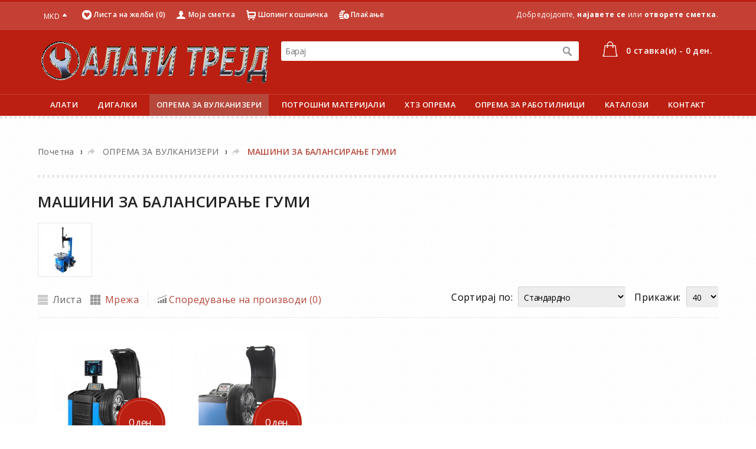

--- FILE ---
content_type: text/html; charset=utf-8
request_url: https://www.alati.mk/oprema-za-vulkanizeri/mashini-za-balansiranje-gumi
body_size: 86353
content:
<!DOCTYPE html>
<html dir="ltr" lang="mk">
<head>
<meta charset="UTF-8" />
<title>МАШИНИ ЗА БАЛАНСИРАЊЕ ГУМИ</title>
<base href="https://www.alati.mk/" />
<meta name="viewport" content="width=device-width, initial-scale=1, maximum-scale=1" />
<link href="https://www.alati.mk/image/data/alati-mk-logo.png" rel="icon" />
<link rel="stylesheet" type="text/css" href="catalog/view/theme/fashion2025/stylesheet/general.css?0002" />
<link rel="stylesheet" type="text/css" href="catalog/view/theme/fashion2025/stylesheet/layout.css?0003" />
<link rel="stylesheet" type="text/css" href="catalog/view/theme/fashion2025/stylesheet/pages.css?0001" />
<link rel="stylesheet" type="text/css" href="catalog/view/theme/fashion2025/stylesheet/chosen.css" />
<link rel="stylesheet" type="text/css" href="catalog/view/theme/fashion2025/stylesheet/modules.css" />
<link rel="stylesheet" type="text/css" href="catalog/view/theme/fashion2025/stylesheet/responsive.css" />
<style id="stylesheet-color">
.primary-define #header,
.primary-define .button,
.primary-define .box-product .price div,
.primary-define .product-info .price div,
.primary-define .checkout-heading,
.primary-define .nivo-directionNav a:hover,
.primary-define .ukion-social-icons ul li a,
.primary-define .ukion-accordion .slide .item-title,
.primary-define .ukion-tabs ul.module-nav-list .ui-state-active a,
.primary-define .jcarousel-skin-fashion2025 .jcarousel-next-horizontal:hover,
.primary-define .jcarousel-skin-fashion2025 .jcarousel-prev-horizontal:hover {
	background-color: #bb1f11;
}
.primary-define .box-product .details,
.primary-define .product-grid > div:hover,
.primary-define .product-list > div:hover {
	border-color: #bb1f11;
}
.primary-define .megamenu li:hover > .menu-category-title,
.primary-define .megamenu li.active > .menu-category-title,
.primary-define .megamenu li.category .dropdown ul ul a:hover,
.primary-define .ukion-tabs ul.module-nav-list li:hover a {
	color: #bb1f11;
}

.primary-define a,
.primary-define .breadcrumb a:last-child,
.primary-define .treemenu li a:hover,
.primary-define .treemenu li a.active,
.primary-define .box-product .name a:hover,
.primary-define .box-product .wishlist a:hover,
.primary-define .box-product .compare a:hover,
.primary-define .product-filter .display span,
.primary-define .product-filter .display a:hover {
	color: #B5483B;
}
.primary-define .mainmenu > li:hover > a,
.primary-define .mainmenu > li.active > a,
.primary-define .pagination .links b,
.primary-define .pagination .links a:hover {
	background-color: #B5483B;
}



.primary-define .mainmenu > li > a {
	color: #FFFFFF;
}


.primary-define #bottom {
	background-image: url([data-uri]);
}

.primary-define #bottom h3 {
	color: #FFFFFF;
}

.primary-define #bottom h3,
.primary-define #shop-contact ul li {
	border-color: #777777;
}

.primary-define #bottom {
	color: #DDDDDD;
}

.primary-define #footer {
	background-image: url([data-uri]);
}

.primary-define #footer h3 {
	color: #FFFFFF;
}

.primary-define #footer h3 {
	border-color: #666666;
}

.primary-define #footer a {
	color: #DDDDDD;
}

.primary-define .box-product .price div {
	color: #FFFFFF;
}

.primary-define .box-product .special-price .price-old {
	color: #DEB3B2;
}


.primary-define .box-product .price .special-price {
	background-color: #CC4328;
}


.primary-define .button:hover {
	background-color: #666666;
}
</style><!-- google fonts -->
<link rel="stylesheet" type="text/css" href="//fonts.googleapis.com/css?family=Open+Sans:300,400,600,700|Open+Sans:300,400,600,700&subset=all" />
<style type="text/css">
  .primary-define h1,
								.primary-define h2,
								.primary-define h3,
								.primary-define h4,
								.primary-define h5,
								.primary-define h6,
								.primary-define .button,
								.primary-define .htabs a,
								.primary-define .breadcrumb,
								.primary-define .box-heading,
								.primary-define .mainmenu > li > a,
								.primary-define .box-product .price,
								.primary-define .product-info .price,
								.primary-define #menu #btn-mobile-toggle {
 font-family: "Open Sans";
}
     body,
								.primary-define input,
								.primary-define select,
								.primary-define textarea,
								.primary-define .product-info h1,
								.primary-define .login-content h2,
								.primary-define .product-info .reward,
								.primary-define .product-info .discount,
								.primary-define .product-info .price-tax,
								.primary-define .special-price .price-old,
								.primary-define .ukion-tabs .ukion-tabs-content {
 font-family: "Open Sans";
}
 </style>
<!-- google fonts /-->
<link rel="stylesheet" type="text/css" href="catalog/view/javascript/jquery/ui/themes/ui-lightness/jquery-ui-1.8.16.custom.css" />

				<link rel="stylesheet" type="text/css" href="catalog/view/theme/default/stylesheet/special.css?0003" media="screen" />
				

				<link rel="stylesheet" type="text/css" href="catalog/view/theme/default/stylesheet/hover.css?0003" media="screen" />
				
<script type="text/javascript" src="catalog/view/javascript/jquery/jquery-1.7.1.min.js"></script>
<script type="text/javascript" src="catalog/view/javascript/jquery/ui/jquery-ui-1.8.16.custom.min.js"></script>
<script type="text/javascript" src="catalog/view/javascript/common.js"></script>
<script type="text/javascript" src="catalog/view/theme/fashion2025/js/chosen.js"></script>
<script type="text/javascript" src="catalog/view/theme/fashion2025/js/utils.js"></script>
<script type="text/javascript" src="catalog/view/javascript/jquery/jquery.total-storage.min.js"></script>
<!--[if lte IE 8]>
<link rel="stylesheet" type="text/css" href="catalog/view/theme/fashion2025/stylesheet/ie.css" />
<![endif]-->
<script>
// Active the home item if there is no active item
$(document).ready(function () {
	if ( ! $('.mainmenu').find('.active').length) {
		$('.mainmenu > li:eq(0)').addClass('active');
	}
});
</script>

			<meta name="medium" content="mult"/>
									
</head>
<body class="primary-define color-custom">
<div id="header">
	<div id="topbar">
		<div class="wrapper clearafter">  
<form action="https://www.alati.mk/module/currency" method="post" enctype="multipart/form-data">
	<div id="currency">
		<select class="custom-select" name="currency_code" onchange="$(this).parent().parent().submit();">
						<option value="EUR">EUR</option>
						<option value="MKD" selected="selected">MKD</option>
					</select>
		<input type="hidden" name="redirect" value="https://www.alati.mk/oprema-za-vulkanizeri/mashini-za-balansiranje-gumi" />
	</div>
</form>
			<div id="welcome">
								Добредојдовте, <a href="https://www.alati.mk/account/login">најавете се</a> или <a href="https://www.alati.mk/account/register">отворете сметка</a>.							</div>
			<div class="links"> <a href="https://www.alati.mk/account/wishlist" id="wishlist-total" class="icon-wishlist-white">Листа на желби (0)</a> <a href="https://www.alati.mk/account/account" id="link-account" class="icon-user-white">Моја сметка</a> <a href="https://www.alati.mk/checkout/cart" id="link-cart" class="icon-cart-white">Шопинг кошничка</a> <a href="https://www.alati.mk/checkout/checkout" id="link-checkout" class="icon-checkout-white">Плаќање</a> </div>
		</div>
	</div>
	<div id="toppanel">
		<div class="wrapper clearafter">
						<div id="logo"><a href="https://www.alati.mk/"><img src="https://www.alati.mk/image/data/2015-400-zavrseno-10-600.png" title="АЛАТИ ТРЕЈД " alt="АЛАТИ ТРЕЈД " /></a></div>
						<div id="cart">
	<div class="heading">
		<h4>Шопинг кошничка</h4>
		<a><span id="cart-total">0 ставка(и) - 0 ден.</span></a></div>
	<div class="content">
		<div class="inner">
						<div class="empty">Вашата шопинг кошничка е празна!</div>
					</div>
	</div>
</div>
						<div id="search" class="ukion-finder">
	<div id="search-inner">
		<div class="button-search"></div>
		<input class="no-category kf_search" type="text" name="search" placeholder="Барај" style="width: 450px;" />
	</div>
		</div>
<script type="text/javascript">
    var kfSetting = {"search_input_width":"450","search_field_text":"\u0411\u0430\u0440\u0430\u0458","search_result_limit":"3","image_width":"80","image_height":"80","category":"0","manufacturer_filter":"0","product_description_filter":"0","name":"1","price":"1","rating":"0","description":"0","add":"1","wishlist":"0","compare":"0"};

    var RESULT_CLASS = 'ukion-finder-result',
        ITEM_CLASS = 'box-product product-list list-layout',
        LOAD_MORE_CONTAINER_ID = 'load-more-container',
        LOAD_MORE_ID = 'load-more',
        LOADING_ID = 'ukion-finder-loading',
        LOADING_IMAGE_SRC = 'catalog/view/ukioncore/image/icons/icon-loading.gif',
        LOAD_MORE_TEXT = 'Load more...';

    $(function() {
        var $kfInput = $('.kf_search'),
            $kfBtnSearch = $('.button-search'),
            $kfCategory = $('.kf_category'),
	        $kfManufacturer = $('.kf_manufacturer'),
            $kfContainer = $kfInput.parent(),
            currentSearchUrl, responseData;

        function search() {
            var url = $('base').attr('href') + 'index.php?route=product/search';

            var search = $kfInput.val();

            if (search) {
                url += '&search=' + encodeURIComponent(search);
            }

            if ($kfCategory.length) {
                url  += '&category_id=' + $kfCategory.val();
            }

            window.location = url;
        }

        /* Search */
        $kfBtnSearch.bind('click', search);

        /* Press enter */
        $kfInput.bind('keydown', function(e) {
            if (e.keyCode == 13) {
                search();
            }
        });

        var uiCreate = $.ui.menu.prototype._create;
        $.ui.menu.prototype._create = function () {
            if (this.element.parents('.ukion-finder-content')) {
                this.element
                    .addClass("ui-menu ui-widget ui-widget-content ui-corner-all")
                    .attr({role:"listbox", "aria-activedescendant":"ui-active-menuitem"});
            } else {
                uiCreate.call(this);
            }
        };

        /* Autocomplete */
        var ukionFinder = $kfInput.autocomplete({
            delay: 0,
            appendTo: $kfContainer,
            source: function(request, response) {
                if($kfCategory.length) {
                    request.category = $kfCategory.val();
                } else {
                    request.category = '';
                }

	            request.manufacturer_id = $kfManufacturer.length ? $kfManufacturer.val() : 0;

                currentSearchUrl = 'index.php?route=module/ukion_finder/search&filter_name=' +  encodeURIComponent(request.term) + '&filter_category_id=' + request.category + '&filter_manufacturer_id=' + request.manufacturer_id;

                $.ajax({
                    url: currentSearchUrl,
                    data: {
                        setting: kfSetting
                    },
                    dataType: 'json',
                    success: function(data) {
                        responseData = data;

                        if (!data.status) {
                            return;
                        }

                        if (data.products.length == 0) {
                            data.products.push({
                                label: 'No results found'
                            });
                        }

                        response($.map(data.products, function(item) {
                            if(Object.keys(item).length < 3) {
                                return item.label;
                            } else {
                                item.label = item.name;
                                item.value = item.name;

                                return item;
                            }
                        }));
                    }
                });
            },
            select: function(event, ui) {
            },
            focus: function(event, ui) {
                return false;
            }
        })
            .data('autocomplete');

        ukionFinder._renderMenu = function (ul, item) {
            $.ui.autocomplete.prototype._renderMenu.apply(this, [ul, item]);

            // Click out & close the result
            ul.addClass(RESULT_CLASS);

            $.each([ul, $kfInput], function () {
                this.on('click.kf_force_open', function (evt) {
                    evt.stopPropagation();
                });
            });

            $('body').on('click.kf_close_result', function (evt) {
                if (evt.originalEvent !== undefined) {
                    $('.' + RESULT_CLASS).hide();
                    $kfInput.val('');
                }
            });

            if (responseData.status && responseData.more) {
                // Init scroll
                ul
                    .append('<li id="'+ LOAD_MORE_CONTAINER_ID +'"><a href="#load-more" id="'+ LOAD_MORE_ID +'" data-page="2">'+ LOAD_MORE_TEXT +'</a></li>');

                var $loadMoreContainer = $('#' + LOAD_MORE_CONTAINER_ID);

                $loadMoreContainer.find('a').on('click', function (evt) {
                    evt.preventDefault();

                    var $loadMore = $(this),
                        page = $loadMore.data('page');

                    // Show loading
                    $loadMore
                        .hide()
                        .after('<img id="'+ LOADING_ID +'" src="'+ LOADING_IMAGE_SRC +'" />');

                    // Load more products
                    $.ajax({
                        url: currentSearchUrl,
                        data: {
                            page: page,
                            setting: kfSetting
                        },
                        success: function (data) {
                            $('#' + LOADING_ID).remove();

                            if (!data.status) {
                                return;
                            }

                            $.each(data.products, function (index, item) {
                                $loadMoreContainer.before('<li class="'+ ITEM_CLASS +'">' + item.html + '</li>');
                            });

                            if (!data.more) {
                                $('#' + LOAD_MORE_CONTAINER_ID).remove();
                            } else {
                                $loadMore
                                    .show()
                                    .data('page', page + 1);
                            }
                        },
                        dataType: 'json'
                    });
                });
            }
        };
        ukionFinder._renderItem = function( ul, item ) {

            if(Object.keys(item).length < 3) {
                return $.ui.autocomplete.prototype._renderItem.apply(this, [ul, item]);
            }

            var itemData = {
                label: item.label,
                value: item.value
            };

            return $('<li>')
                .addClass(ITEM_CLASS)
                .data("item.autocomplete", itemData)
                .append(item.html)
                .appendTo(ul);
        };
    });
</script>
					</div>
	</div>
		<div id="menu">
		<div id="menu-inner">
			<div class="wrapper clearafter"> <span id="btn-mobile-toggle">Menu</span>
								<ul class="mainmenu clearafter">
					<li></li>
																				<li class="item parent"> <a href="https://www.alati.mk/alati">АЛАТИ</a>
												<span class="btn-expand-menu"></span>
																		<div class="dropdown-container">
							<div class="dropdown clearafter" style="width: 206px;">
																<ul class="sublevel">
																																													<li class="item parent"> <a href="https://www.alati.mk/alati/rachen-alat">РАЧЕН АЛАТ</a>
																				<span class="btn-expand-menu"></span>
																														<div class="dropdown-container"><div class="dropdown clearafter"><ul class="sublevel"><li class="item "><a href="https://www.alati.mk/alati/rachen-alat/breznici-i-nareznici">ВРЕЗНИЦИ И НАРЕЗНИЦИ</a></li><li class="item "><a href="https://www.alati.mk/alati/rachen-alat/kleshti">КЛЕШТИ</a></li><li class="item parent "><a href="https://www.alati.mk/alati/rachen-alat/kluchevi">КЛУЧЕВИ</a><span class="btn-expand-menu"></span><div class="dropdown-container"><div class="dropdown clearafter"><ul class="sublevel"><li class="item "><a href="https://www.alati.mk/alati/rachen-alat/kluchevi/viljushkasti-kluchevi">ВИЉУШКАСТИ КЛУЧЕВИ</a></li><li class="item "><a href="https://www.alati.mk/alati/rachen-alat/kluchevi/kombinirani-kluchevi">КОМБИНИРАНИ КЛУЧЕВИ</a></li><li class="item "><a href="https://www.alati.mk/alati/rachen-alat/kluchevi/kombinirani-so-krckalka">КОМБИНИРАНИ СО КРЦКАЛКА</a></li></ul></div></div></li><li class="item parent "><a href="https://www.alati.mk/alati/rachen-alat/nasadni-kluchevi">НАСАДНИ КЛУЧЕВИ</a><span class="btn-expand-menu"></span><div class="dropdown-container"><div class="dropdown clearafter"><ul class="sublevel"><li class="item "><a href="https://www.alati.mk/alati/rachen-alat/nasadni-kluchevi/1-2-nasadni-kluchevi">1/2 НАСАДНИ КЛУЧЕВИ</a></li><li class="item parent "><a href="https://www.alati.mk/alati/rachen-alat/nasadni-kluchevi/1-4-nasadni-kluchevi">1/4 НАСАДНИ КЛУЧЕВИ </a><span class="btn-expand-menu"></span><div class="dropdown-container"><div class="dropdown clearafter"><ul class="sublevel"><li class="item "><a href="https://www.alati.mk/alati/rachen-alat/nasadni-kluchevi/1-4-nasadni-kluchevi/1-4-torx-kluchevi">1/4 TORX КЛУЧЕВИ </a></li><li class="item "><a href="https://www.alati.mk/alati/rachen-alat/nasadni-kluchevi/1-4-nasadni-kluchevi/1-4-imbus-kluchevi">1/4 ИМБУС КЛУЧЕВИ</a></li><li class="item "><a href="https://www.alati.mk/alati/rachen-alat/nasadni-kluchevi/1-4-nasadni-kluchevi/1-4-nasadni-kratki-12a">1/4 НАСАДНИ КРАТКИ 12А</a></li><li class="item "><a href="https://www.alati.mk/alati/rachen-alat/nasadni-kluchevi/1-4-nasadni-kluchevi/1-4-nasadni-kratki-6a">1/4 НАСАДНИ КРАТКИ 6А</a></li></ul></div></div></li><li class="item "><a href="https://www.alati.mk/alati/rachen-alat/nasadni-kluchevi/3-8-nasadni-kluchevi">3/8 НАСАДНИ КЛУЧЕВИ</a></li><li class="item parent "><a href="https://www.alati.mk/alati/rachen-alat/nasadni-kluchevi/setovi">СЕТОВИ</a><span class="btn-expand-menu"></span><div class="dropdown-container"><div class="dropdown clearafter"><ul class="sublevel"><li class="item "><a href="https://www.alati.mk/alati/rachen-alat/nasadni-kluchevi/setovi/1-setovi">1&quot; СЕТОВИ</a></li><li class="item "><a href="https://www.alati.mk/alati/rachen-alat/nasadni-kluchevi/setovi/1-2-setovi">1/2 СЕТОВИ</a></li><li class="item "><a href="https://www.alati.mk/alati/rachen-alat/nasadni-kluchevi/setovi/1-4-setovi">1/4 СЕТОВИ</a></li><li class="item "><a href="https://www.alati.mk/alati/rachen-alat/nasadni-kluchevi/setovi/3-4-setovi">3/4 СЕТОВИ</a></li><li class="item "><a href="https://www.alati.mk/alati/rachen-alat/nasadni-kluchevi/setovi/3-8-setovi">3/8 СЕТОВИ</a></li><li class="item "><a href="https://www.alati.mk/alati/rachen-alat/nasadni-kluchevi/setovi/kombinirani-setovi">КОМБИНИРАНИ СЕТОВИ</a></li></ul></div></div></li></ul></div></div></li><li class="item parent "><a href="https://www.alati.mk/alati/rachen-alat/odvrtuvachi">ОДВРТУВАЧИ</a><span class="btn-expand-menu"></span><div class="dropdown-container"><div class="dropdown clearafter"><ul class="sublevel"><li class="item "><a href="https://www.alati.mk/alati/rachen-alat/odvrtuvachi/odvrtuvachi-krstachi">ОДВРТУВАЧИ КРСТАЧИ</a></li><li class="item "><a href="https://www.alati.mk/alati/rachen-alat/odvrtuvachi/odvrtuvachi-ramni">ОДВРТУВАЧИ РАМНИ</a></li><li class="item "><a href="https://www.alati.mk/alati/rachen-alat/odvrtuvachi/odvrtuvachi-torksovi">ОДВРТУВАЧИ ТОРКСОВИ</a></li><li class="item "><a href="https://www.alati.mk/alati/rachen-alat/odvrtuvachi/set-odvrtuvachi">СЕТ ОДВРТУВАЧИ</a></li></ul></div></div></li><li class="item "><a href="https://www.alati.mk/alati/rachen-alat/reparacija-na-navoj">РЕПАРАЦИЈА НА НАВОЈ</a></li></ul></div></div>																			</li>
																																													<li class="item parent"> <a href="https://www.alati.mk/alati/specijalen-alat">НАМЕНСКИ АЛАТ </a>
																				<span class="btn-expand-menu"></span>
																														<div class="dropdown-container"><div class="dropdown clearafter"><ul class="sublevel"><li class="item "><a href="https://www.alati.mk/alati/specijalen-alat/alati-za-podmachkuvanje">АЛАТИ ЗА ПОДМАЧКУВАЊЕ</a></li><li class="item parent "><a href="https://www.alati.mk/alati/specijalen-alat/blokatori-za-motori">БЛОКАТОРИ ЗА МОТОРИ</a><span class="btn-expand-menu"></span><div class="dropdown-container"><div class="dropdown clearafter"><ul class="sublevel"><li class="item "><a href="https://www.alati.mk/alati/specijalen-alat/blokatori-za-motori/alfa">ALFA</a></li><li class="item "><a href="https://www.alati.mk/alati/specijalen-alat/blokatori-za-motori/audi">AUDI</a></li><li class="item "><a href="https://www.alati.mk/alati/specijalen-alat/blokatori-za-motori/bmw">BMW</a></li><li class="item "><a href="https://www.alati.mk/alati/specijalen-alat/blokatori-za-motori/chevrolet">CHEVROLET</a></li><li class="item "><a href="https://www.alati.mk/alati/specijalen-alat/blokatori-za-motori/chrysler">CHRYSLER</a></li><li class="item "><a href="https://www.alati.mk/alati/specijalen-alat/blokatori-za-motori/citroen">CITROEN</a></li><li class="item "><a href="https://www.alati.mk/alati/specijalen-alat/blokatori-za-motori/fiat">FIAT</a></li><li class="item "><a href="https://www.alati.mk/alati/specijalen-alat/blokatori-za-motori/ford">FORD</a></li><li class="item "><a href="https://www.alati.mk/alati/specijalen-alat/blokatori-za-motori/honda">HONDA</a></li><li class="item "><a href="https://www.alati.mk/alati/specijalen-alat/blokatori-za-motori/hyundai-kia">HYUNDAI - KIA</a></li><li class="item "><a href="https://www.alati.mk/alati/specijalen-alat/blokatori-za-motori/iveco">IVECO</a></li><li class="item "><a href="https://www.alati.mk/alati/specijalen-alat/blokatori-za-motori/jaguar-landrover">JAGUAR - LANDROVER</a></li><li class="item "><a href="https://www.alati.mk/alati/specijalen-alat/blokatori-za-motori/lancia">LANCIA</a></li><li class="item "><a href="https://www.alati.mk/alati/specijalen-alat/blokatori-za-motori/mazda">MAZDA</a></li><li class="item "><a href="https://www.alati.mk/alati/specijalen-alat/blokatori-za-motori/mercedes-benz">MERCEDES-BENZ</a></li><li class="item "><a href="https://www.alati.mk/alati/specijalen-alat/blokatori-za-motori/mini-cooper">MINI COOPER</a></li><li class="item "><a href="https://www.alati.mk/alati/specijalen-alat/blokatori-za-motori/mitsubishi">MITSUBISHI</a></li><li class="item "><a href="https://www.alati.mk/alati/specijalen-alat/blokatori-za-motori/nissan">NISSAN</a></li><li class="item "><a href="https://www.alati.mk/alati/specijalen-alat/blokatori-za-motori/opel">OPEL</a></li><li class="item "><a href="https://www.alati.mk/alati/specijalen-alat/blokatori-za-motori/peugeot">PEUGEOT</a></li><li class="item "><a href="https://www.alati.mk/alati/specijalen-alat/blokatori-za-motori/porsche">PORSCHE</a></li><li class="item "><a href="https://www.alati.mk/alati/specijalen-alat/blokatori-za-motori/renault">RENAULT</a></li><li class="item "><a href="https://www.alati.mk/alati/specijalen-alat/blokatori-za-motori/rover-mg">ROVER - MG </a></li><li class="item "><a href="https://www.alati.mk/alati/specijalen-alat/blokatori-za-motori/saab">SAAB</a></li><li class="item "><a href="https://www.alati.mk/alati/specijalen-alat/blokatori-za-motori/suzuki">SUZUKI</a></li><li class="item "><a href="https://www.alati.mk/alati/specijalen-alat/blokatori-za-motori/toyota">TOYOTA</a></li><li class="item "><a href="https://www.alati.mk/alati/specijalen-alat/blokatori-za-motori/vag">VAG</a></li><li class="item "><a href="https://www.alati.mk/alati/specijalen-alat/blokatori-za-motori/vw">VOLKSWAGEN</a></li><li class="item "><a href="https://www.alati.mk/alati/specijalen-alat/blokatori-za-motori/volvo">VOLVO</a></li><li class="item "><a href="https://www.alati.mk/alati/specijalen-alat/blokatori-za-motori/radapcigeri-za-remenici">РАДАПЦИГЕРИ ЗА РЕМЕНИЦИ</a></li><li class="item "><a href="https://www.alati.mk/alati/specijalen-alat/blokatori-za-motori/univerzalni-blokatori">УНИВЕРЗАЛНИ БЛОКАТОРИ</a></li></ul></div></div></li><li class="item "><a href="https://www.alati.mk/alati/specijalen-alat/namenski-alat-za-diagnostika">НАМЕНСКИ АЛАТ ЗА ДИАГНОСТИКА</a></li><li class="item "><a href="https://www.alati.mk/alati/specijalen-alat/namenski-alat-za-injektori-i-dizel-tehnika">НАМЕНСКИ АЛАТ ЗА ИЊЕКТОРИ И СИСТЕМ ЗА ДИЗЕЛ ГОРИВО</a></li><li class="item "><a href="https://www.alati.mk/alati/specijalen-alat/namenski-alat-za-motor">НАМЕНСКИ АЛАТ ЗА МОТОР</a></li><li class="item "><a href="https://www.alati.mk/alati/specijalen-alat/namenski-alati-za-teshki-tovarni-vozila">НАМЕНСКИ АЛАТИ ЗА ТЕШКИ ТОВАРНИ ВОЗИЛА</a></li><li class="item parent "><a href="https://www.alati.mk/alati/specijalen-alat/namenski-alati-za-trap">НАМЕНСКИ АЛАТИ ЗА ТРАП</a><span class="btn-expand-menu"></span><div class="dropdown-container"><div class="dropdown clearafter"><ul class="sublevel"><li class="item "><a href="https://www.alati.mk/alati/specijalen-alat/namenski-alati-za-trap/bmw-2">BMW</a></li><li class="item "><a href="https://www.alati.mk/alati/specijalen-alat/namenski-alati-za-trap/volkswagen">VOLKSWAGEN</a></li><li class="item "><a href="https://www.alati.mk/alati/specijalen-alat/namenski-alati-za-trap/audi-2">АУДИ</a></li><li class="item "><a href="https://www.alati.mk/alati/specijalen-alat/namenski-alati-za-trap/mercedes">МЕРЦЕДЕС</a></li><li class="item "><a href="https://www.alati.mk/alati/specijalen-alat/namenski-alati-za-trap/opel-2">ОПЕЛ</a></li><li class="item "><a href="https://www.alati.mk/alati/specijalen-alat/namenski-alati-za-trap/univerzalni">УНИВЕРЗАЛНИ</a></li><li class="item "><a href="https://www.alati.mk/alati/specijalen-alat/namenski-alati-za-trap/ford-2">ФОРД</a></li></ul></div></div></li><li class="item "><a href="https://www.alati.mk/alati/specijalen-alat/potroshni-materijali-za-vozila">ПОТРОШНИ МАТЕРИЈАЛИ ЗА ВОЗИЛА</a></li></ul></div></div>																			</li>
																																													<li class="item parent"> <a href="https://www.alati.mk/alati/elektrichen-alat">ЕЛЕКТРИЧЕН АЛАТ</a>
																				<span class="btn-expand-menu"></span>
																														<div class="dropdown-container"><div class="dropdown clearafter"><ul class="sublevel"><li class="item parent "><a href="https://www.alati.mk/alati/elektrichen-alat/bateriski-alat">БАТЕРИСКИ АЛАТ</a><span class="btn-expand-menu"></span><div class="dropdown-container"><div class="dropdown clearafter"><ul class="sublevel"><li class="item "><a href="https://www.alati.mk/alati/elektrichen-alat/bateriski-alat/akomulatorski-udarni-odvrtuvachi">АКОМУЛАТОРСКИ УДАРНИ ОДВРТУВАЧИ </a></li></ul></div></div></li><li class="item "><a href="https://www.alati.mk/alati/elektrichen-alat/zhichan-alat">ЖИЧАН АЛАТ</a></li></ul></div></div>																			</li>
																																													<li class="item parent"> <a href="https://www.alati.mk/alati/kompresori-i-pneumatski-alat">ПНЕУМАТСКИ АЛАТ</a>
																				<span class="btn-expand-menu"></span>
																														<div class="dropdown-container"><div class="dropdown clearafter"><ul class="sublevel"><li class="item "><a href="https://www.alati.mk/alati/kompresori-i-pneumatski-alat/brzi-spojki-za-vozduh">БРЗИ СПОЈКИ ЗА ВОЗДУХ</a></li><li class="item parent "><a href="https://www.alati.mk/alati/kompresori-i-pneumatski-alat/delovi-za-kompresori">ДЕЛОВИ ЗА КОМПРЕСОРИ</a><span class="btn-expand-menu"></span><div class="dropdown-container"><div class="dropdown clearafter"><ul class="sublevel"><li class="item "><a href="https://www.alati.mk/alati/kompresori-i-pneumatski-alat/delovi-za-kompresori/boci-za-kompresori">БОЦИ ЗА КОМПРЕСОРИ</a></li><li class="item "><a href="https://www.alati.mk/alati/kompresori-i-pneumatski-alat/delovi-za-kompresori/glavi-za-kompresori">ГЛАВИ ЗА КОМПРЕСОРИ</a></li><li class="item "><a href="https://www.alati.mk/alati/kompresori-i-pneumatski-alat/delovi-za-kompresori/sklopki-ventili-i-ostanati-delovi">СКЛОПКИ, ВЕНТИЛИ И ОСТАНАТИ ДЕЛОВИ </a></li></ul></div></div></li><li class="item "><a href="https://www.alati.mk/alati/kompresori-i-pneumatski-alat/zavojni-kompresori">ЗАВОЈНИ КОМПРЕСОРИ</a></li><li class="item "><a href="https://www.alati.mk/alati/kompresori-i-pneumatski-alat/instalaciski-creva-i-cevki-za-vozduh">ИНСТАЛАЦИСКИ ЦРЕВА И ЦЕВКИ ЗА ВОЗДУХ</a></li><li class="item "><a href="https://www.alati.mk/alati/kompresori-i-pneumatski-alat/kompresori">КОМПРЕСОРИ</a></li><li class="item "><a href="https://www.alati.mk/alati/kompresori-i-pneumatski-alat/pneumatski-udarni-pishtoli">ПНЕУМАТСКИ УДАРНИ ПИШТОЛИ </a></li></ul></div></div>																			</li>
																																													<li class="item parent"> <a href="https://www.alati.mk/alati/krevanje-tovar">АЛАТИ И ДОДАТОЦИ ЗА КРЕВАЊЕ ТОВАР</a>
																				<span class="btn-expand-menu"></span>
																														<div class="dropdown-container"><div class="dropdown clearafter"><ul class="sublevel"><li class="item "><a href="https://www.alati.mk/alati/krevanje-tovar/digalka-so-lanec-flashencug">ДИГАЛКИ СО ЛАНЕЦ ФЛАШЕНЦУГ</a></li><li class="item "><a href="https://www.alati.mk/alati/krevanje-tovar/kuki-malotni-i-drugi-dodatoci">КУКИ, МАЛОТНИ И ДРУГИ ДОДАТОЦИ</a></li><li class="item "><a href="https://www.alati.mk/alati/krevanje-tovar/lanci-sindjiri">ЛАНЦИ (СИНЏИРИ)</a></li><li class="item "><a href="https://www.alati.mk/alati/krevanje-tovar/platna-za-krevanje-tovar">ПЛАТНА ЗА КРЕВАЊЕ ТОВАР</a></li></ul></div></div>																			</li>
																										</ul>
															</div>
						</div>
											</li>
															<li class="item parent"> <a href="https://www.alati.mk/digalki">ДИГАЛКИ</a>
												<span class="btn-expand-menu"></span>
																		<div class="dropdown-container">
							<div class="dropdown clearafter" style="width: 206px;">
																<ul class="sublevel">
																																													<li class="item"> <a href="https://www.alati.mk/digalki/dvostolbni-digalki">ДВОСТОЛБНИ ДИГАЛКИ</a>
																													</li>
																																													<li class="item"> <a href="https://www.alati.mk/digalki/krokodilki">МАКАЗНИ ДИГАЛКИ</a>
																													</li>
																																													<li class="item"> <a href="https://www.alati.mk/digalki/ednostubni-digalki">ЕДНОСТОЛБНИ ДИГАЛКИ</a>
																													</li>
																																													<li class="item"> <a href="https://www.alati.mk/digalki/digalki-za-motorcikli">ДИГАЛКИ ЗА МОТОРЦИКЛИ</a>
																													</li>
																																													<li class="item"> <a href="https://www.alati.mk/digalki/chetiristubni-digalki">ЧЕТИРИСТОЛБНИ ДИГАЛКИ</a>
																													</li>
																																													<li class="item"> <a href="https://www.alati.mk/digalki/digalki-za-menuvachi">ДИГАЛКИ ЗА МЕНУВАЧИ</a>
																													</li>
																																													<li class="item"> <a href="https://www.alati.mk/digalki/podni-digalki">ПОДНИ ДИГАЛКИ КРОКОДИЛКИ</a>
																													</li>
																																													<li class="item"> <a href="https://www.alati.mk/digalki/kranovi-za-rabotilnica">КРАНОВИ ЗА РАБОТИЛНИЦА </a>
																													</li>
																																													<li class="item"> <a href="https://www.alati.mk/digalki/drzhachi-za-motori">ДРЖАЧИ ЗА МОТОРИ</a>
																													</li>
																																													<li class="item"> <a href="https://www.alati.mk/digalki/pneumatski-digalki">ПНЕУМАТСКИ ДИГАЛКИ</a>
																													</li>
																																													<li class="item"> <a href="https://www.alati.mk/digalki/podopirachi">ПОДОПИРАЧИ </a>
																													</li>
																																													<li class="item"> <a href="https://www.alati.mk/digalki/cilindrichni-digalki">ЦИЛИНДРИЧНИ ДИГАЛКИ</a>
																													</li>
																																													<li class="item"> <a href="https://www.alati.mk/digalki/hidraulichno-pneumatski-digalki">ХИДРАУЛИЧНО ПНЕУМАТСКИ ДИГАЛКИ</a>
																													</li>
																																													<li class="item"> <a href="https://www.alati.mk/digalki/kanalski-digalki">КАНАЛСКИ ДИГАЛКИ</a>
																													</li>
																										</ul>
															</div>
						</div>
											</li>
															<li class="item parent active"> <a href="https://www.alati.mk/oprema-za-vulkanizeri">ОПРЕМА ЗА ВУЛКАНИЗЕРИ</a>
												<span class="btn-expand-menu"></span>
																		<div class="dropdown-container">
							<div class="dropdown clearafter" style="width: 206px;">
																<ul class="sublevel">
																																													<li class="item"> <a href="https://www.alati.mk/oprema-za-vulkanizeri/mashini-za-demontiranje-gumi-kaj-teshki-tovarni-vozila">МАШИНИ ЗА МЕНУВАЊЕ ГУМИ КАЈ ТЕШКИ ТОВАРНИ ВОЗИЛА</a>
																													</li>
																																													<li class="item"> <a href="https://www.alati.mk/oprema-za-vulkanizeri/mashini-za-demonitranje-gumi">МАШИНИ ЗА МЕНУВАЊЕ ГУМИ</a>
																													</li>
																																													<li class="item"> <a href="https://www.alati.mk/oprema-za-vulkanizeri/alat-za-pumpanje-gumi">АЛАТ ЗА ПУМПАЊЕ ГУМИ</a>
																													</li>
																																													<li class="item active"> <a href="https://www.alati.mk/oprema-za-vulkanizeri/mashini-za-balansiranje-gumi">МАШИНИ ЗА БАЛАНСИРАЊЕ ГУМИ</a>
																													</li>
																																													<li class="item"> <a href="https://www.alati.mk/oprema-za-vulkanizeri/mobilni-menuvachi-za-gumi">МОБИЛНИ МЕНУВАЧИ ЗА ГУМИ</a>
																													</li>
																																													<li class="item"> <a href="https://www.alati.mk/oprema-za-vulkanizeri/mashini-za-balansiranje-gumi-kaj-teshki-tovarni-vozila">МАШИНИ ЗА БАЛАНСИРАЊЕ ГУМИ КАЈ ТЕШКИ ТОВАРНИ ВОЗИЛА</a>
																													</li>
																																													<li class="item"> <a href="https://www.alati.mk/oprema-za-vulkanizeri/materijali-za-popravka-na-gumi">МАТЕРИЈАЛИ ЗА ПОПРАВКА НА ГУМИ</a>
																													</li>
																																													<li class="item"> <a href="https://www.alati.mk/oprema-za-vulkanizeri/alati-za-popravka-na-gumi">АЛАТИ ЗА ПОПРАВКА НА ГУМИ</a>
																													</li>
																																													<li class="item parent"> <a href="https://www.alati.mk/oprema-za-vulkanizeri/tegovi-za-balansiranje">ТЕГОВИ ЗА БАЛАНСИРАЊЕ </a>
																				<span class="btn-expand-menu"></span>
																														<div class="dropdown-container"><div class="dropdown clearafter"><ul class="sublevel"><li class="item "><a href="https://www.alati.mk/oprema-za-vulkanizeri/tegovi-za-balansiranje/tegovi-na-chukanje-za-aluminiumski-bandazhi">ТЕГОВИ ЗА АЛУМИНИУМСКИ БАНДАЖИ</a></li><li class="item "><a href="https://www.alati.mk/oprema-za-vulkanizeri/tegovi-za-balansiranje/tegovi-za-kamionski-trkala">ТЕГОВИ ЗА КАМИОНСКИ БАНДАЖИ</a></li><li class="item "><a href="https://www.alati.mk/oprema-za-vulkanizeri/tegovi-za-balansiranje/tegovi-za-chelichni-bandazhi">ТЕГОВИ ЗА ЧЕЛИЧНИ БАНДАЖИ</a></li><li class="item "><a href="https://www.alati.mk/oprema-za-vulkanizeri/tegovi-za-balansiranje/tegovi-za-lepenje">ТЕГОВИ ЛЕПЕНКИ</a></li></ul></div></div>																			</li>
																																													<li class="item"> <a href="https://www.alati.mk/oprema-za-vulkanizeri/dodatoci-i-delovi">ДОДАТОЦИ И ДЕЛОВИ</a>
																													</li>
																										</ul>
															</div>
						</div>
											</li>
															<li class="item parent"> <a href="https://www.alati.mk/potroshni-materijali">ПОТРОШНИ МАТЕРИЈАЛИ</a>
												<span class="btn-expand-menu"></span>
																		<div class="dropdown-container">
							<div class="dropdown clearafter" style="width: 206px;">
																<ul class="sublevel">
																																													<li class="item"> <a href="https://www.alati.mk/potroshni-materijali/vezici">ВЕЗИЦИ</a>
																													</li>
																																													<li class="item parent"> <a href="https://www.alati.mk/potroshni-materijali/vrzuvachki-materijali">ВРЗУВАЧКИ МАТЕРИЈАЛИ</a>
																				<span class="btn-expand-menu"></span>
																														<div class="dropdown-container"><div class="dropdown clearafter"><ul class="sublevel"><li class="item "><a href="https://www.alati.mk/potroshni-materijali/vrzuvachki-materijali/ankeri">АНКЕРИ</a></li><li class="item "><a href="https://www.alati.mk/potroshni-materijali/vrzuvachki-materijali/zavrtki-navrtki-ankeri">ЗАВРТКИ НАВРТКИ</a></li></ul></div></div>																			</li>
																																													<li class="item parent"> <a href="https://www.alati.mk/potroshni-materijali/delovi-za-vozilo">ДЕЛОВИ ЗА ВОЗИЛО</a>
																				<span class="btn-expand-menu"></span>
																														<div class="dropdown-container"><div class="dropdown clearafter"><ul class="sublevel"><li class="item "><a href="https://www.alati.mk/potroshni-materijali/delovi-za-vozilo/otstranuvachi-na-r-a">ОТСТРАНУВАЧИ НА ‘РЃА</a></li></ul></div></div>																			</li>
																																													<li class="item parent"> <a href="https://www.alati.mk/potroshni-materijali/delovi-za-komercijalni-vozila">ДЕЛОВИ ЗА КОМЕРЦИЈАЛНИ ВОЗИЛА</a>
																				<span class="btn-expand-menu"></span>
																														<div class="dropdown-container"><div class="dropdown clearafter"><ul class="sublevel"><li class="item "><a href="https://www.alati.mk/potroshni-materijali/delovi-za-komercijalni-vozila/zakluchuvanje-so-zavrtki">ЗАКЛУЧУВАЊЕ СО ЗАВРТКИ</a></li><li class="item "><a href="https://www.alati.mk/potroshni-materijali/delovi-za-komercijalni-vozila/zaptivki-3">ЗАПТИВКИ</a></li><li class="item "><a href="https://www.alati.mk/potroshni-materijali/delovi-za-komercijalni-vozila/konektori">КОНЕКТОРИ </a></li><li class="item "><a href="https://www.alati.mk/potroshni-materijali/delovi-za-komercijalni-vozila/masti-2">МАСТИ</a></li><li class="item parent "><a href="https://www.alati.mk/potroshni-materijali/delovi-za-komercijalni-vozila/sopirachki-3">СОПИРАЧКИ</a><span class="btn-expand-menu"></span><div class="dropdown-container"><div class="dropdown clearafter"><ul class="sublevel"><li class="item "><a href="https://www.alati.mk/potroshni-materijali/delovi-za-komercijalni-vozila/sopirachki-3/chistach-na-sopirachki-2">ЧИСТАЧ НА СОПИРАЧКИ</a></li></ul></div></div></li><li class="item "><a href="https://www.alati.mk/potroshni-materijali/delovi-za-komercijalni-vozila/terminali-za-avtomobilski-akumulatori">ТЕРМИНАЛИ ЗА АВТОМОБИЛСКИ АКУМУЛАТОРИ</a></li><li class="item "><a href="https://www.alati.mk/potroshni-materijali/delovi-za-komercijalni-vozila/chistachi-2">ЧИСТАЧИ</a></li></ul></div></div>																			</li>
																																													<li class="item parent"> <a href="https://www.alati.mk/potroshni-materijali/elektrika-za-vozila">ЕЛЕКТРИКА ЗА ВОЗИЛА</a>
																				<span class="btn-expand-menu"></span>
																														<div class="dropdown-container"><div class="dropdown clearafter"><ul class="sublevel"><li class="item "><a href="https://www.alati.mk/potroshni-materijali/elektrika-za-vozila/baterija">БАТЕРИЈА</a></li><li class="item "><a href="https://www.alati.mk/potroshni-materijali/elektrika-za-vozila/bateriski-svetla">БАТЕРИСКИ СВЕТЛА</a></li><li class="item "><a href="https://www.alati.mk/potroshni-materijali/elektrika-za-vozila/germanski-prikluchok">ГЕРМАНСКИ ПРИКЛУЧОК</a></li><li class="item "><a href="https://www.alati.mk/potroshni-materijali/elektrika-za-vozila/guma-za-zashtita-na-kabli">ГУМА ЗА ЗАШТИТА НА КАБЛИ</a></li><li class="item "><a href="https://www.alati.mk/potroshni-materijali/elektrika-za-vozila/izolacioni-matrijali">ИЗОЛАЦИОНИ МАТРИЈАЛИ</a></li><li class="item "><a href="https://www.alati.mk/potroshni-materijali/elektrika-za-vozila/izolirani-konektori-za-kabli">ИЗОЛИРАНИ КОНЕКТОРИ ЗА КАБЛИ</a></li><li class="item "><a href="https://www.alati.mk/potroshni-materijali/elektrika-za-vozila/kabel">КАБЕЛ</a></li><li class="item "><a href="https://www.alati.mk/potroshni-materijali/elektrika-za-vozila/kleshti-za-steganje">КЛЕШТИ ЗА СТЕГАЊЕ</a></li><li class="item "><a href="https://www.alati.mk/potroshni-materijali/elektrika-za-vozila/kuka-za-prikolka">КУКА ЗА ПРИКОЛКА</a></li><li class="item "><a href="https://www.alati.mk/potroshni-materijali/elektrika-za-vozila/kukishte-za-jazichinja">КУЌИШТЕ ЗА ЈАЗИЧИЊА</a></li><li class="item "><a href="https://www.alati.mk/potroshni-materijali/elektrika-za-vozila/lemenje">ЛЕМЕЊЕ</a></li><li class="item parent "><a href="https://www.alati.mk/potroshni-materijali/elektrika-za-vozila/matrijal-za-izoliranje">МАТРИЈАЛ ЗА ИЗОЛИРАЊЕ</a><span class="btn-expand-menu"></span><div class="dropdown-container"><div class="dropdown clearafter"><ul class="sublevel"><li class="item "><a href="https://www.alati.mk/potroshni-materijali/elektrika-za-vozila/matrijal-za-izoliranje/cevki-za-termichko-smaluvanje">ЦЕВКИ ЗА ТЕРМИЧКО СМАЛУВАЊЕ</a></li></ul></div></div></li><li class="item "><a href="https://www.alati.mk/potroshni-materijali/elektrika-za-vozila/neizolirani-konektori-za-kabli">НЕИЗОЛИРАНИ КОНЕКТОРИ ЗА КАБЛИ</a></li><li class="item "><a href="https://www.alati.mk/potroshni-materijali/elektrika-za-vozila/oprema-za-testiranje">ОПРЕМА ЗА ТЕСТИРАЊЕ</a></li><li class="item "><a href="https://www.alati.mk/potroshni-materijali/elektrika-za-vozila/otstranuvach-za-elektrichen-kontakt">ОТСТРАНУВАЧ ЗА ЕЛЕКТРИЧЕН КОНТАКТ</a></li><li class="item "><a href="https://www.alati.mk/potroshni-materijali/elektrika-za-vozila/prikluchok-za-zapechatuvanje">ПРИКЛУЧОК ЗА ЗАПЕЧАТУВАЊЕ</a></li><li class="item "><a href="https://www.alati.mk/potroshni-materijali/elektrika-za-vozila/sredstvo-za-chistenje-na-elektrichni-kontakti">СРЕДСТВО ЗА ЧИСТЕЊЕ НА ЕЛЕКТРИЧНИ КОНТАКТИ</a></li><li class="item "><a href="https://www.alati.mk/potroshni-materijali/elektrika-za-vozila/stegi-za-kabli">СТЕГИ ЗА КАБЛИ</a></li><li class="item "><a href="https://www.alati.mk/potroshni-materijali/elektrika-za-vozila/stegi-i-stolbovi-za-baterija">СТЕГИ И СТОЛБОВИ ЗА БАТЕРИЈА</a></li></ul></div></div>																			</li>
																																													<li class="item parent"> <a href="https://www.alati.mk/potroshni-materijali/zashtitna-serija">ЗАШТИТНА СЕРИЈА</a>
																				<span class="btn-expand-menu"></span>
																														<div class="dropdown-container"><div class="dropdown clearafter"><ul class="sublevel"><li class="item "><a href="https://www.alati.mk/potroshni-materijali/zashtitna-serija/otstranuvach-na-r-a-2">ОТСТРАНУВАЧ НА ‘РЃА</a></li></ul></div></div>																			</li>
																																													<li class="item parent"> <a href="https://www.alati.mk/potroshni-materijali/inspekcija-i-odrzhuvanje">ИНСПЕКЦИЈА И ОДРЖУВАЊЕ</a>
																				<span class="btn-expand-menu"></span>
																														<div class="dropdown-container"><div class="dropdown clearafter"><ul class="sublevel"><li class="item "><a href="https://www.alati.mk/potroshni-materijali/inspekcija-i-odrzhuvanje/aditivi-2">АДИТИВИ</a></li><li class="item "><a href="https://www.alati.mk/potroshni-materijali/inspekcija-i-odrzhuvanje/baterija-2">БАТЕРИЈА</a></li><li class="item "><a href="https://www.alati.mk/potroshni-materijali/inspekcija-i-odrzhuvanje/brava-so-zavrtka">БРАВА СО ЗАВРТКА</a></li><li class="item "><a href="https://www.alati.mk/potroshni-materijali/inspekcija-i-odrzhuvanje/zaptivki-4">ЗАПТИВКИ</a></li><li class="item "><a href="https://www.alati.mk/potroshni-materijali/inspekcija-i-odrzhuvanje/lubrikanti-2">ЛУБРИКАНТИ</a></li><li class="item "><a href="https://www.alati.mk/potroshni-materijali/inspekcija-i-odrzhuvanje/masti-3">МАСТИ</a></li><li class="item "><a href="https://www.alati.mk/potroshni-materijali/inspekcija-i-odrzhuvanje/motor">МОТОР</a></li><li class="item "><a href="https://www.alati.mk/potroshni-materijali/inspekcija-i-odrzhuvanje/radijator">РАДИЈАТОР</a></li><li class="item "><a href="https://www.alati.mk/potroshni-materijali/inspekcija-i-odrzhuvanje/skok-starter">СКОК СТАРТЕР</a></li><li class="item "><a href="https://www.alati.mk/potroshni-materijali/inspekcija-i-odrzhuvanje/soedinenija-za-zaptibanje">СОЕДИНЕНИЈА ЗА ЗАПТИВАЊЕ</a></li><li class="item parent "><a href="https://www.alati.mk/potroshni-materijali/inspekcija-i-odrzhuvanje/sopirachki">СОПИРАЧКИ</a><span class="btn-expand-menu"></span><div class="dropdown-container"><div class="dropdown clearafter"><ul class="sublevel"><li class="item "><a href="https://www.alati.mk/potroshni-materijali/inspekcija-i-odrzhuvanje/sopirachki/chistach-na-sopirachki">ЧИСТАЧ НА СОПИРАЧКИ</a></li></ul></div></div></li><li class="item "><a href="https://www.alati.mk/potroshni-materijali/inspekcija-i-odrzhuvanje/chistachi">ЧИСТАЧИ</a></li></ul></div></div>																			</li>
																																													<li class="item parent"> <a href="https://www.alati.mk/potroshni-materijali/karavan">КАРАВАН</a>
																				<span class="btn-expand-menu"></span>
																														<div class="dropdown-container"><div class="dropdown clearafter"><ul class="sublevel"><li class="item "><a href="https://www.alati.mk/potroshni-materijali/karavan/oprema-za-nadvoreshno-chistenje">ОПРЕМА ЗА НАДВОРЕШНО ЧИСТЕЊЕ</a></li><li class="item "><a href="https://www.alati.mk/potroshni-materijali/karavan/popravka-konverzija-montazha">ПОПРАВКА/КОНВЕРЗИЈА/МОНТАЖА</a></li><li class="item "><a href="https://www.alati.mk/potroshni-materijali/karavan/chistenje-nadvor">ЧИСТЕЊЕ НАДВОР</a></li></ul></div></div>																			</li>
																																													<li class="item parent"> <a href="https://www.alati.mk/potroshni-materijali/kompresiran-vozduh">КОМПРЕСИРАН ВОЗДУХ</a>
																				<span class="btn-expand-menu"></span>
																														<div class="dropdown-container"><div class="dropdown clearafter"><ul class="sublevel"><li class="item "><a href="https://www.alati.mk/potroshni-materijali/kompresiran-vozduh/alatka">АЛАТКА </a></li><li class="item "><a href="https://www.alati.mk/potroshni-materijali/kompresiran-vozduh/dodatoci-3">ДОДАТОЦИ</a></li><li class="item "><a href="https://www.alati.mk/potroshni-materijali/kompresiran-vozduh/spojki-i-bradavici">СПОЈКИ И БРАДАВИЦИ</a></li><li class="item "><a href="https://www.alati.mk/potroshni-materijali/kompresiran-vozduh/creva">ЦРЕВА</a></li></ul></div></div>																			</li>
																																													<li class="item parent"> <a href="https://www.alati.mk/potroshni-materijali/odrzhuvanje-i-higuena-na-vozilo">ОДРЖУВАЊЕ И ХИГУЕНА НА ВОЗИЛО</a>
																				<span class="btn-expand-menu"></span>
																														<div class="dropdown-container"><div class="dropdown clearafter"><ul class="sublevel"><li class="item "><a href="https://www.alati.mk/potroshni-materijali/odrzhuvanje-i-higuena-na-vozilo/abrazivi">АБРАЗИВИ</a></li><li class="item "><a href="https://www.alati.mk/potroshni-materijali/odrzhuvanje-i-higuena-na-vozilo/velkro-plocha">ВЕЛКРО ПЛОЧА</a></li><li class="item "><a href="https://www.alati.mk/potroshni-materijali/odrzhuvanje-i-higuena-na-vozilo/detergenti">ДЕТЕРГЕНТИ</a></li><li class="item "><a href="https://www.alati.mk/potroshni-materijali/odrzhuvanje-i-higuena-na-vozilo/dodatoci">ДОДАТОЦИ</a></li><li class="item "><a href="https://www.alati.mk/potroshni-materijali/odrzhuvanje-i-higuena-na-vozilo/dodatoci-za-mienje-nna-vozilo">ДОДАТОЦИ ЗА МИЕЊЕ НА ВОЗИЛО</a></li><li class="item "><a href="https://www.alati.mk/potroshni-materijali/odrzhuvanje-i-higuena-na-vozilo/zaptivki">ЗАПТИВКИ</a></li><li class="item "><a href="https://www.alati.mk/potroshni-materijali/odrzhuvanje-i-higuena-na-vozilo/matrijal-za-chistenje">МАТРИЈАЛ ЗА ЧИСТЕЊЕ</a></li><li class="item "><a href="https://www.alati.mk/potroshni-materijali/odrzhuvanje-i-higuena-na-vozilo/mashini-za-poliranje">МАШИНИ ЗА ПОЛИРАЊЕ</a></li><li class="item "><a href="https://www.alati.mk/potroshni-materijali/odrzhuvanje-i-higuena-na-vozilo/nega-za-farovi">НЕГА ЗА ФАРОВИ</a></li><li class="item "><a href="https://www.alati.mk/potroshni-materijali/odrzhuvanje-i-higuena-na-vozilo/oprema-za-chistenje">ОПРЕМА ЗА ЧИСТЕЊЕ</a></li><li class="item "><a href="https://www.alati.mk/potroshni-materijali/odrzhuvanje-i-higuena-na-vozilo/otstranuvach-na-miris">ОТСТРАНУВАЧ НА МИРИС</a></li><li class="item "><a href="https://www.alati.mk/potroshni-materijali/odrzhuvanje-i-higuena-na-vozilo/pasti-za-melenje">ПАСТИ ЗА МЕЛЕЊЕ</a></li><li class="item "><a href="https://www.alati.mk/potroshni-materijali/odrzhuvanje-i-higuena-na-vozilo/poliranje">ПОЛИРАЊЕ</a></li><li class="item "><a href="https://www.alati.mk/potroshni-materijali/odrzhuvanje-i-higuena-na-vozilo/proizvodi-za-nega">ПРОИЗВОДИ ЗА НЕГА</a></li><li class="item "><a href="https://www.alati.mk/potroshni-materijali/odrzhuvanje-i-higuena-na-vozilo/sun-eri-za-poliranje">СУНЃЕРИ ЗА ПОЛИРАЊЕ</a></li></ul></div></div>																			</li>
																																													<li class="item parent"> <a href="https://www.alati.mk/potroshni-materijali/oprema-za-lichna-zashtita">ОПРЕМА ЗА ЛИЧНА ЗАШТИТА</a>
																				<span class="btn-expand-menu"></span>
																														<div class="dropdown-container"><div class="dropdown clearafter"><ul class="sublevel"><li class="item "><a href="https://www.alati.mk/potroshni-materijali/oprema-za-lichna-zashtita/zashtita-2">ЗАШТИТА</a></li><li class="item parent "><a href="https://www.alati.mk/potroshni-materijali/oprema-za-lichna-zashtita/nega-na-kozha">НЕГА НА КОЖА</a><span class="btn-expand-menu"></span><div class="dropdown-container"><div class="dropdown clearafter"><ul class="sublevel"><li class="item "><a href="https://www.alati.mk/potroshni-materijali/oprema-za-lichna-zashtita/nega-na-kozha/chistenje-2">ЧИСТЕЊЕ</a></li></ul></div></div></li></ul></div></div>																			</li>
																																													<li class="item"> <a href="https://www.alati.mk/potroshni-materijali/osiguruvachi-za-vozila">ОСИГУРУВАЧИ ЗА ВОЗИЛА</a>
																													</li>
																																													<li class="item parent"> <a href="https://www.alati.mk/potroshni-materijali/popravka-na-karaserija">ПОПРАВКА НА КАРАСЕРИЈА</a>
																				<span class="btn-expand-menu"></span>
																														<div class="dropdown-container"><div class="dropdown clearafter"><ul class="sublevel"><li class="item "><a href="https://www.alati.mk/potroshni-materijali/popravka-na-karaserija/alatki-i-dodatoci">АЛАТКИ И ДОДАТОЦИ </a></li><li class="item "><a href="https://www.alati.mk/potroshni-materijali/popravka-na-karaserija/zaptivka-za-telo">ЗАПТИВКА ЗА ТЕЛО</a></li><li class="item "><a href="https://www.alati.mk/potroshni-materijali/popravka-na-karaserija/zashtitna-oprema">ЗАШТИТНА ОПРЕМА</a></li><li class="item "><a href="https://www.alati.mk/potroshni-materijali/popravka-na-karaserija/klipovi-i-stegi">КЛИПОВИ И СТЕГИ</a></li><li class="item "><a href="https://www.alati.mk/potroshni-materijali/popravka-na-karaserija/lepilo-za-prozorci">ЛЕПИЛО ЗА ПРОЗОРЦИ</a></li><li class="item "><a href="https://www.alati.mk/potroshni-materijali/popravka-na-karaserija/lepilo-za-staklo-i-metal">ЛЕПИЛО ЗА СТАКЛО И МЕТАЛ</a></li><li class="item "><a href="https://www.alati.mk/potroshni-materijali/popravka-na-karaserija/lepliva-lenta-dvostrana">ЛЕПЛИВА ЛЕНТА, ДВОСТРАНА</a></li><li class="item "><a href="https://www.alati.mk/potroshni-materijali/popravka-na-karaserija/nozh-za-sechenje-disk">НОЖ ЗА СЕЧЕЊЕ ДИСК</a></li><li class="item "><a href="https://www.alati.mk/potroshni-materijali/popravka-na-karaserija/oklopni-lenti">ОКЛОПНИ ЛЕНТИ</a></li><li class="item "><a href="https://www.alati.mk/potroshni-materijali/popravka-na-karaserija/odstranuvach">ОТСТРАНУВАЧ</a></li><li class="item "><a href="https://www.alati.mk/potroshni-materijali/popravka-na-karaserija/popravka-na-kamen-chip">ПОПРАВКА НА КАМЕН ЧИП</a></li><li class="item "><a href="https://www.alati.mk/potroshni-materijali/popravka-na-karaserija/popravka-na-plastika">ПОПРАВКА НА ПЛАСТИКА</a></li><li class="item "><a href="https://www.alati.mk/potroshni-materijali/popravka-na-karaserija/prajmer">ПРАЈМЕР</a></li><li class="item "><a href="https://www.alati.mk/potroshni-materijali/popravka-na-karaserija/zaptivna-smesa-za-prozorci">СИЛИКОН ЗА ПРОЗОРЦИ</a></li><li class="item "><a href="https://www.alati.mk/potroshni-materijali/popravka-na-karaserija/sistem-za-otstranuvanje-prozorci">СИСТЕМ ЗА ОТСТРАНУВАЊЕ ПРОЗОРЦИ</a></li><li class="item "><a href="https://www.alati.mk/potroshni-materijali/popravka-na-karaserija/soedinenija-za-zaptivanje-na-karaserija">СОЕДИНЕНИЈА ЗА ЗАПТИВАЊЕ НА КАРАСЕРИЈА</a></li><li class="item "><a href="https://www.alati.mk/potroshni-materijali/popravka-na-karaserija/chistachi-3">ЧИСТАЧИ</a></li></ul></div></div>																			</li>
																																													<li class="item parent"> <a href="https://www.alati.mk/potroshni-materijali/potrebi-za-rabotilnica">ПОТРЕБИ ЗА РАБОТИЛНИЦА</a>
																				<span class="btn-expand-menu"></span>
																														<div class="dropdown-container"><div class="dropdown clearafter"><ul class="sublevel"><li class="item parent "><a href="https://www.alati.mk/potroshni-materijali/potrebi-za-rabotilnica/baranj-za-rabotilnica-del-1">БАРАЊ ЗА РАБОТИЛНИЦА ДЕЛ 1</a><span class="btn-expand-menu"></span><div class="dropdown-container"><div class="dropdown clearafter"><ul class="sublevel"><li class="item parent "><a href="https://www.alati.mk/potroshni-materijali/potrebi-za-rabotilnica/baranj-za-rabotilnica-del-1/nega-na-kozha-2">НЕГА НА КОЖА</a><span class="btn-expand-menu"></span><div class="dropdown-container"><div class="dropdown clearafter"><ul class="sublevel"><li class="item "><a href="https://www.alati.mk/potroshni-materijali/potrebi-za-rabotilnica/baranj-za-rabotilnica-del-1/nega-na-kozha-2/zashtita-4">ЗАШТИТА</a></li></ul></div></div></li></ul></div></div></li><li class="item parent "><a href="https://www.alati.mk/potroshni-materijali/potrebi-za-rabotilnica/baranja-za-rabotilnica-del-2">БАРАЊА ЗА РАБОТИЛНИЦА ДЕЛ 2</a><span class="btn-expand-menu"></span><div class="dropdown-container"><div class="dropdown clearafter"><ul class="sublevel"><li class="item parent "><a href="https://www.alati.mk/potroshni-materijali/potrebi-za-rabotilnica/baranja-za-rabotilnica-del-2/nega-na-kozha-3">НЕГА НА КОЖА</a><span class="btn-expand-menu"></span><div class="dropdown-container"><div class="dropdown clearafter"><ul class="sublevel"><li class="item "><a href="https://www.alati.mk/potroshni-materijali/potrebi-za-rabotilnica/baranja-za-rabotilnica-del-2/nega-na-kozha-3/zashtita-5">ЗАШТИТА</a></li></ul></div></div></li></ul></div></div></li></ul></div></div>																			</li>
																																													<li class="item parent"> <a href="https://www.alati.mk/potroshni-materijali/sijalici-za-vozila">СИЈАЛИЦИ ЗА ВОЗИЛА</a>
																				<span class="btn-expand-menu"></span>
																														<div class="dropdown-container"><div class="dropdown clearafter"><ul class="sublevel"><li class="item "><a href="https://www.alati.mk/potroshni-materijali/sijalici-za-vozila/sijalici-12v">СИЈАЛИЦИ 12V</a></li><li class="item "><a href="https://www.alati.mk/potroshni-materijali/sijalici-za-vozila/sijalici-24v">СИЈАЛИЦИ 24V</a></li></ul></div></div>																			</li>
																																													<li class="item parent"> <a href="https://www.alati.mk/potroshni-materijali/slikarstvo">СЛИКАРСТВО</a>
																				<span class="btn-expand-menu"></span>
																														<div class="dropdown-container"><div class="dropdown clearafter"><ul class="sublevel"><li class="item "><a href="https://www.alati.mk/potroshni-materijali/slikarstvo/cedalki-za-boja">ЦЕДАЛКИ ЗА БОЈА</a></li></ul></div></div>																			</li>
																																													<li class="item"> <a href="https://www.alati.mk/potroshni-materijali/stegi-za-zglobovi">СТЕГИ ЗА ЗГЛОБОВИ</a>
																													</li>
																																													<li class="item"> <a href="https://www.alati.mk/potroshni-materijali/stegi-za-creva">СТЕГИ ЗА ЦРЕВА</a>
																													</li>
																																													<li class="item parent"> <a href="https://www.alati.mk/potroshni-materijali/hemiski-proizvodi">ХЕМИСКИ ПРОИЗВОДИ</a>
																				<span class="btn-expand-menu"></span>
																														<div class="dropdown-container"><div class="dropdown clearafter"><ul class="sublevel"><li class="item "><a href="https://www.alati.mk/potroshni-materijali/hemiski-proizvodi/aditivi">АДИТИВИ</a></li><li class="item "><a href="https://www.alati.mk/potroshni-materijali/hemiski-proizvodi/brava-za-zavrtka">БРАВА ЗА ЗАВРТКА</a></li><li class="item "><a href="https://www.alati.mk/potroshni-materijali/hemiski-proizvodi/vovedni-paketi">ВОВЕДНИ ПАКЕТИ</a></li><li class="item "><a href="https://www.alati.mk/potroshni-materijali/hemiski-proizvodi/dodatoci-2">ДОДАТОЦИ</a></li><li class="item "><a href="https://www.alati.mk/potroshni-materijali/hemiski-proizvodi/silikoni">ЗАПТИВКИ</a></li><li class="item parent "><a href="https://www.alati.mk/potroshni-materijali/hemiski-proizvodi/zashtita">ЗАШТИТА</a><span class="btn-expand-menu"></span><div class="dropdown-container"><div class="dropdown clearafter"><ul class="sublevel"><li class="item "><a href="https://www.alati.mk/potroshni-materijali/hemiski-proizvodi/zashtita/zashtitni-vosoci">ЗАШТИТНИ ВОСОЦИ</a></li></ul></div></div></li><li class="item "><a href="https://www.alati.mk/potroshni-materijali/hemiski-proizvodi/kompresorski-masla">КОМПРЕСОРСКИ МАСЛА</a></li><li class="item "><a href="https://www.alati.mk/potroshni-materijali/hemiski-proizvodi/ladilno-sredstvo">ЛАДИЛНО СРЕДСТВО</a></li><li class="item "><a href="https://www.alati.mk/potroshni-materijali/hemiski-proizvodi/lemenje-i-kalaj">ЛЕМЕЊЕ И КАЛАЈ</a></li><li class="item "><a href="https://www.alati.mk/potroshni-materijali/hemiski-proizvodi/lepila">ЛЕПИЛА</a></li><li class="item "><a href="https://www.alati.mk/potroshni-materijali/hemiski-proizvodi/lubrikanti">ЛУБРИКАНТИ</a></li><li class="item "><a href="https://www.alati.mk/potroshni-materijali/hemiski-proizvodi/masti">МАСТИ</a></li><li class="item "><a href="https://www.alati.mk/potroshni-materijali/hemiski-proizvodi/nega-za-vozilo">НЕГА ЗА ВОЗИЛО</a></li><li class="item parent "><a href="https://www.alati.mk/potroshni-materijali/hemiski-proizvodi/nega-na-kozhata">НЕГА НА КОЖАТА</a><span class="btn-expand-menu"></span><div class="dropdown-container"><div class="dropdown clearafter"><ul class="sublevel"><li class="item "><a href="https://www.alati.mk/potroshni-materijali/hemiski-proizvodi/nega-na-kozhata/zashtita-3">ЗАШТИТА</a></li><li class="item "><a href="https://www.alati.mk/potroshni-materijali/hemiski-proizvodi/nega-na-kozhata/chistenje">ЧИСТЕЊЕ</a></li></ul></div></div></li><li class="item "><a href="https://www.alati.mk/potroshni-materijali/hemiski-proizvodi/nega-na-kochnici">НЕГА НА КОЧНИЦИ</a></li><li class="item "><a href="https://www.alati.mk/potroshni-materijali/hemiski-proizvodi/odmrznuvach">ОДМРЗНУВАЧ</a></li><li class="item "><a href="https://www.alati.mk/potroshni-materijali/hemiski-proizvodi/otkrivanje-istekuvanje">ОТКРИВАЊЕ ИСТЕКУВАЊЕ</a></li><li class="item "><a href="https://www.alati.mk/potroshni-materijali/hemiski-proizvodi/otstranuvach">ОТСТРАНУВАЧ</a></li><li class="item "><a href="https://www.alati.mk/potroshni-materijali/hemiski-proizvodi/otstranuvach-na-r-a">ОТСТРАНУВАЧ НА `РЃА</a></li><li class="item "><a href="https://www.alati.mk/potroshni-materijali/hemiski-proizvodi/otstranuvachi-na-miris">ОТСТРАНУВАЧИ НА МИРИС</a></li><li class="item "><a href="https://www.alati.mk/potroshni-materijali/hemiski-proizvodi/poliranje-2">ПОЛИРАЊЕ</a></li><li class="item "><a href="https://www.alati.mk/potroshni-materijali/hemiski-proizvodi/pomagala-za-sechenje">ПОМАГАЛА ЗА СЕЧЕЊЕ</a></li><li class="item "><a href="https://www.alati.mk/potroshni-materijali/hemiski-proizvodi/prajmer-za-zavaruvanje">ПРАЈМЕР ЗА ЗАВАРУВАЊЕ</a></li><li class="item "><a href="https://www.alati.mk/potroshni-materijali/hemiski-proizvodi/prajmeri">ПРАЈМЕРИ</a></li><li class="item "><a href="https://www.alati.mk/potroshni-materijali/hemiski-proizvodi/sklopuvanje-gumi">СКЛОПУВАЊЕ ГУМИ</a></li><li class="item "><a href="https://www.alati.mk/potroshni-materijali/hemiski-proizvodi/smola-i-gel">СМОЛА И ГЕЛ</a></li><li class="item "><a href="https://www.alati.mk/potroshni-materijali/hemiski-proizvodi/sopirachki-2">СОПИРАЧКИ</a></li><li class="item "><a href="https://www.alati.mk/potroshni-materijali/hemiski-proizvodi/sprejovi-vo-boja">СПРЕЈОВИ ВО БОЈА</a></li><li class="item parent "><a href="https://www.alati.mk/potroshni-materijali/hemiski-proizvodi/sredstva-za-chistenje">СРЕДСТВА ЗА ЧИСТЕЊЕ</a><span class="btn-expand-menu"></span><div class="dropdown-container"><div class="dropdown clearafter"><ul class="sublevel"><li class="item "><a href="https://www.alati.mk/potroshni-materijali/hemiski-proizvodi/sredstva-za-chistenje/razno">РАЗНО</a></li></ul></div></div></li><li class="item "><a href="https://www.alati.mk/potroshni-materijali/hemiski-proizvodi/chistenje-na-shofershajbna">ЧИСТЕЊЕ НА ШОФЕРШАЈБНА</a></li><li class="item "><a href="https://www.alati.mk/potroshni-materijali/hemiski-proizvodi/shpatula">ШПАТУЛА</a></li></ul></div></div>																			</li>
																																													<li class="item"> <a href="https://www.alati.mk/potroshni-materijali/tehnichka-hemija">ТЕХНИЧКА ХЕМИЈА</a>
																													</li>
																										</ul>
															</div>
						</div>
											</li>
															<li class="item"> <a href="https://www.alati.mk/htz-oprema">ХТЗ ОПРЕМА</a>
																	</li>
															<li class="item parent"> <a href="https://www.alati.mk/ureduvanje-na-industriski-objekti-i-rabotilnici">ОПРЕМА ЗА РАБОТИЛНИЦИ</a>
												<span class="btn-expand-menu"></span>
																		<div class="dropdown-container">
							<div class="dropdown clearafter" style="width: 206px;">
																<ul class="sublevel">
																																													<li class="item parent"> <a href="https://www.alati.mk/ureduvanje-na-industriski-objekti-i-rabotilnici/kolichki">КОЛИЧКИ</a>
																				<span class="btn-expand-menu"></span>
																														<div class="dropdown-container"><div class="dropdown clearafter"><ul class="sublevel"><li class="item "><a href="https://www.alati.mk/ureduvanje-na-industriski-objekti-i-rabotilnici/kolichki/prazni-kolichki">ПРАЗНИ КОЛИЧКИ </a></li></ul></div></div>																			</li>
																																													<li class="item"> <a href="https://www.alati.mk/ureduvanje-na-industriski-objekti-i-rabotilnici/pongovi">ПОНГОВИ</a>
																													</li>
																																													<li class="item"> <a href="https://www.alati.mk/ureduvanje-na-industriski-objekti-i-rabotilnici/shkafovi">ШКАФОВИ</a>
																													</li>
																										</ul>
															</div>
						</div>
											</li>
															<li class="item"> <a href="https://www.alati.mk/katalozi">КАТАЛОЗИ </a>
																	</li>
															<li class="item"> <a href="https://www.alati.mk/kontakt">КОНТАКТ</a>
																	</li>
									</ul>
											</div>
		</div>
	</div>
</div>
<div id="container">
<div id="container-inner" class="wrapper clearafter">
<div id="notification">
	</div>
 

<div id="content">	<div class="box">
		<div class="breadcrumb">
						<a href="https://www.alati.mk/">Почетна</a>
						 &raquo; <a href="https://www.alati.mk/oprema-za-vulkanizeri">ОПРЕМА ЗА ВУЛКАНИЗЕРИ</a>
						 &raquo; <a href="https://www.alati.mk/oprema-za-vulkanizeri/mashini-za-balansiranje-gumi">МАШИНИ ЗА БАЛАНСИРАЊЕ ГУМИ</a>
					</div>
		<div class="category-info clearafter">
			<h1>МАШИНИ ЗА БАЛАНСИРАЊЕ ГУМИ</h1>
									
				
								  
					<div class="image">
									
				<img src="https://www.alati.mk/image/cache/data/tyre-changer-24-1-80x80.jpg" alt="МАШИНИ ЗА БАЛАНСИРАЊЕ ГУМИ" /></div>
											</div>
						<div class="product-filter clearafter">
			<div class="display"><span class="icon-list-grey">Листа</span><a class="icon-grid" onclick="display('grid');">Мрежа</a></div>
			<div class="product-compare"><a href="https://www.alati.mk/product/compare" id="compare-total" class="icon-compare-grey">Споредување на производи (0)</a></div>
			<div class="limit">Прикажи:				<select onchange="location = this.value;">
															<option value="https://www.alati.mk/oprema-za-vulkanizeri/mashini-za-balansiranje-gumi?limit=25">25</option>
																				<option value="https://www.alati.mk/oprema-za-vulkanizeri/mashini-za-balansiranje-gumi?limit=40" selected="selected">40</option>
																				<option value="https://www.alati.mk/oprema-za-vulkanizeri/mashini-za-balansiranje-gumi?limit=50">50</option>
																				<option value="https://www.alati.mk/oprema-za-vulkanizeri/mashini-za-balansiranje-gumi?limit=75">75</option>
																				<option value="https://www.alati.mk/oprema-za-vulkanizeri/mashini-za-balansiranje-gumi?limit=100">100</option>
														</select>
			</div>
			<div class="sort">Сортирај по:				<select onchange="location = this.value;">
															<option value="https://www.alati.mk/oprema-za-vulkanizeri/mashini-za-balansiranje-gumi?sort=p.sort_order&order=ASC">Стандардно</option>
																				<option value="https://www.alati.mk/oprema-za-vulkanizeri/mashini-za-balansiranje-gumi?sort=pd.name&order=ASC">Име (А - Ш)</option>
																				<option value="https://www.alati.mk/oprema-za-vulkanizeri/mashini-za-balansiranje-gumi?sort=pd.name&order=DESC">Име (Ш - А)</option>
																				<option value="https://www.alati.mk/oprema-za-vulkanizeri/mashini-za-balansiranje-gumi?sort=p.price&order=ASC">Цена (растечка)</option>
																				<option value="https://www.alati.mk/oprema-za-vulkanizeri/mashini-za-balansiranje-gumi?sort=p.price&order=DESC">Цена (опаѓачка)</option>
																				<option value="https://www.alati.mk/oprema-za-vulkanizeri/mashini-za-balansiranje-gumi?sort=rating&order=DESC">Оценки (од највисоки -)</option>
																				<option value="https://www.alati.mk/oprema-za-vulkanizeri/mashini-za-balansiranje-gumi?sort=rating&order=ASC">Оценки (од најниски -)</option>
																				<option value="https://www.alati.mk/oprema-za-vulkanizeri/mashini-za-balansiranje-gumi?sort=p.model&order=ASC">Модел (А - Ш)</option>
																				<option value="https://www.alati.mk/oprema-za-vulkanizeri/mashini-za-balansiranje-gumi?sort=p.model&order=DESC">Модел (Ш - А)</option>
														</select>
			</div>
		</div>
		<div class="box-product product-list list-layout">
									<div>
								
				
								  
					<div class="image">
									
				
	<a href="https://www.alati.mk/oprema-za-vulkanizeri/mashini-za-balansiranje-gumi/balanserka-za-gumi-10-24"><img src="https://www.alati.mk/image/cache/data/00006-300x300.jpg" alt="Балансерка за гуми, 10&quot; - 24&quot;" /></a>
			
		
	<span class="hover-image">
		<a class="img-back" href="https://www.alati.mk/oprema-za-vulkanizeri/mashini-za-balansiranje-gumi/balanserka-za-gumi-10-24"><img src="https://www.alati.mk/image/cache/data/00007-300x300.jpg" alt="Балансерка за гуми, 10&quot; - 24&quot;"></a>
	</span>
	
	</div>
		
								<div class="name"><a href="https://www.alati.mk/oprema-za-vulkanizeri/mashini-za-balansiranje-gumi/balanserka-za-gumi-10-24">Балансерка за гуми, 10&quot; - 24&quot;</a></div>
				<div class="description">Опремен со 17" LCD екран, 3D дисплеј, многу прецизен и стабилен чип.

Со функција за автоматска ка..</div>
								<div class="price">
										<div><span class="price-fixed">0 ден.</span></div>
															<span class="price-tax">без ДДВ: 0 ден.</span>
									</div>
												<div class="cart"><a class="button" onclick="addToCart('199');"><span class="icon-cart-white">Во кошничка</span></a></div>
				<div class="wishlist"><a onclick="addToWishList('199');"><span class="icon-wishlist-grey">Додај во желби</span></a></div>
				<div class="compare"><a onclick="addToCompare('199');"><span class="icon-compare-grey">Додај за споредба</span></a></div>
			</div>
									<div>
								
				
								  
					<div class="image">
									
				
	<a href="https://www.alati.mk/oprema-za-vulkanizeri/mashini-za-balansiranje-gumi/poluavtomatska-mashina-za-balansiranje-trkala"><img src="https://www.alati.mk/image/cache/data/0011111-300x300.png" alt="Полуавтоматска машина за балансирање тркала" /></a>
			
		
	<span class="hover-image">
		<a class="img-back" href="https://www.alati.mk/oprema-za-vulkanizeri/mashini-za-balansiranje-gumi/poluavtomatska-mashina-za-balansiranje-trkala"><img src="https://www.alati.mk/image/cache/data/001111111-300x300.png" alt="Полуавтоматска машина за балансирање тркала"></a>
	</span>
	
	</div>
		
								<div class="name"><a href="https://www.alati.mk/oprema-za-vulkanizeri/mashini-za-balansiranje-gumi/poluavtomatska-mashina-za-balansiranje-trkala">Полуавтоматска машина за балансирање тркала</a></div>
				<div class="description">Центрирачка машина за автомобили, комбиња и мотоцикли.

Вклучува дигитален дисплеј и способност за..</div>
								<div class="price">
										<div><span class="price-fixed">0 ден.</span></div>
															<span class="price-tax">без ДДВ: 0 ден.</span>
									</div>
												<div class="cart"><a class="button" onclick="addToCart('190');"><span class="icon-cart-white">Во кошничка</span></a></div>
				<div class="wishlist"><a onclick="addToWishList('190');"><span class="icon-wishlist-grey">Додај во желби</span></a></div>
				<div class="compare"><a onclick="addToCompare('190');"><span class="icon-compare-grey">Додај за споредба</span></a></div>
			</div>
					</div>
		<div class="pagination"><div class="results">Прикажани од 1 до 2 од вкупно 2 (1 страна/и)</div></div>
					</div>
	</div>
<script type="text/javascript"><!--
	function display(view) {
	if (view == 'list') {

		$('#container .box .grid-layout').each(function () {
			if (!$(this).parents('#column-left, #column-right').length) {
				$(this).attr('class', 'box-product product-list list-layout');
			}
		});

		$('#container .box .list-layout > div').each(function(index, element) {

			html = '<div class="left">';

			var image = $(element).find('.image').html();

			if (image != null) {
				html += '<div class="image">' + image + '</div>';
			}

			html += '</div>';

			html += '<div class="right">';

			var price = $(element).find('.price').html();
			
			if (price != null) {
				html += '<div class="price">' + price  + '</div>';
			}

			html += '<div class="cart">' + $(element).find('.cart').html() + '</div>';

			

			html += '</div>';

			html += '<div class="name">' + $(element).find('.name').html() + '</div>';

			var rating = $(element).find('.rating').html();

			if (rating != null) {
				html += '<div class="rating">' + rating + '</div>';
			}

			html += '<div class="description">' + $(element).find('.description').html() + '</div>';

			$(element).html(html);

		});

		$('.display').html('<span class="icon-list-grey">Листа</span><a class="icon-grid" onclick="display(\'grid\');">Мрежа</a>');

		$.totalStorage('display', 'list');
	} else {

		$('#container .box .list-layout').each(function () {
			if (!$(this).parents('#column-left, #column-right').length) {
				$(this).attr('class', 'box-product product-grid grid-layout');
			}
		});

		$('#container .box .grid-layout > div').each(function(index, element) {

			html = '';

			var image = $(element).find('.image').html();

			if (image != null) {
				html += '<div class="image">' + image + '</div>';
			}

			var price = $(element).find('.price').html();
			
			if (price != null) {
				html += '<div class="price">' + price  + '</div>';
			}

			html += '<div class="name" style="width: ' + 300 + 'px">' + $(element).find('.name').html() + '</div>';

			var rating = $(element).find('.rating').html();
			
			if (rating != null) {
				html += '<div class="rating">' + rating + '</div>';
			}

			html += '<div class="description">' + $(element).find('.description').html() + '</div>';

			html += '<div class="details">';

			html += '<div class="cart">' + $(element).find('.cart').html() + '</div>';

			

			html += '</div>';
			
			$(element).html(html);
		});

		$('.display').html('<a class="icon-list" onclick="display(\'list\');">Листа</a><span class="icon-grid-grey">Мрежа</span>');

		$.totalStorage('display', 'grid');
	}
}

view = $.totalStorage('display');

if (view) {
	display(view);
} else {
	display('list');
}//--></script> 

            	<script type="text/javascript">$(document).ready(function() { if(typeof display == 'function') { display('grid'); } });</script></div>
</div>
	
<div id="bottom">
	<span class="toggle"></span>
	<div class="wrapper clearafter">
			<div id="shop-info" class="col grid-3">
			<h3><span>За нас</span></h3>
			<p><p>Раборно време:</p>

<p>Понеделник - Петок: 08:00 - 16:00 ч.<br />
Сабота - Недела: Затворено</p></p>
		</div>
		        <div id="shop-contact" class="col grid-3">
			<h3><span>Контакт</span></h3>
			<ul>
                        				<li class="contact-mobile ">
					<span>075 224 400</span>
					<span></span>
				</li>
			                        				<li class="contact-email ">
					<span>info@alati.mk</span>
					<span></span>
				</li>
                        			</ul>
        </div>
					<div id="shop-facebook" class="col grid-3">
			<h3><span>Facebook</span></h3>
			<div id="fb-root"></div>
			<script>(function(d, s, id) {
				var js, fjs = d.getElementsByTagName(s)[0];
				if (d.getElementById(id)) return;
				js = d.createElement(s); js.id = id;
				js.src = "//connect.facebook.net/en_US/all.js#xfbml=1";
				fjs.parentNode.insertBefore(js, fjs);
			}(document, 'script', 'facebook-jssdk'));
			</script>
			<div class="fb-like-box" data-href="http://www.facebook.com/alati.mk" data-width="" data-height="" data-show-faces="true" data-colorscheme="light" data-stream="false" data-show-border="false" data-header="false"></div>
		</div>
	  </div>
</div>
<div id="footer">
<div class="wrapper clearafter">
    <div class="column grid-4">
	<h3><span>Информации</span></h3>
	<ul>
	  	  <li><a href="https://www.alati.mk/about-us">За Нас</a></li>
	  	  <li><a href="https://www.alati.mk/informacii-za-isporaka">Информации за испорака</a></li>
	  	  <li><a href="https://www.alati.mk/uslovi-za-koristenje">Услови за користење</a></li>
	  	</ul>
  </div>
    <div class="column grid-4">
	<h3><span>Кориснички сервис</span></h3>
	<ul>
	  <li><a href="https://www.alati.mk/information/contact">Контакт</a></li>
	  <li><a href="https://www.alati.mk/account/return/insert">Рекламација на производ</a></li>
	  <li><a href="https://www.alati.mk/information/sitemap">Мапа на сајтот</a></li>
	</ul>
  </div>
  <div class="column grid-4">
	<h3><span>Издвојуваме</span></h3>
	<ul>
	  <li><a href="https://www.alati.mk/product/manufacturer">Брендови</a></li>
	  <li><a href="https://www.alati.mk/account/voucher">Вредносен ваучер (подарок)</a></li>
	  <li><a href="https://www.alati.mk/affiliate/account">Партнерска програма</a></li>
	  <li><a href="https://www.alati.mk/product/special">Акција</a></li>
	</ul>
  </div>
  <div class="column grid-4">
	<h3><span>Моја сметка</span></h3>
	<ul>
	  <li><a href="https://www.alati.mk/account/account">Моја сметка</a></li>
	  <li><a href="https://www.alati.mk/account/order">Историја на нарачки</a></li>
	  <li><a href="https://www.alati.mk/account/wishlist">Листа на желби</a></li>
	  <li><a href="https://www.alati.mk/account/newsletter">Електронски билтен</a></li>
	</ul>
  </div>
</div>
</div>
<div id="powered"><div class="wrapper">
	<!-- block: Payment Icons -->

	
    
<!-- payment logo -->
		<ul id="footer-payments" class="clearafter">
			<li><a href="http://www.ukion.mk/" title="UKION" target="new"><img src="catalog/view/theme/default/image/payment/ukion_24.png" alt="UKION" /></a></li>
			<li><a rel="nofollow" href="http://stb.com.mk/" title="Stopanska banka" target="new"><img  src="catalog/view/theme/default/image/payment/stopanska_24.png" alt="Stopanska-banka" /></a></li>
			<li><img src="catalog/view/theme/default/image/payment/cc_payment_24.png" alt="credit_card" title="Visa/Visa Electron, MasterCard, Maestro" /></li>
			<li><a rel="nofollow" href="http://www.mastercard.com/us/business/en/corporate/securecode/sc_popup.html?language=en" title="MasterCard SecureCode" target="new"><img src="catalog/view/theme/default/image/payment/mc_securecode24.png" alt="MasterCard SecureCode" /></a></li>
			<li><a rel="nofollow" href="http://www.visaeurope.com/EN/CARDHOLDERS/VERIFIED_BY_VISA.ASPX" title="Verified by Visa" target="new"><img src="catalog/view/theme/default/image/payment/verified_by_visa24.png" alt="Verified by Visa" /></a></li>
		</ul>
<!--/ payment logo -->	
	<!--  -->
	
	АЛАТИ ТРЕЈД  &copy; 2026. <a href="http://www.ukion.mk">UKION SHOPS</a>	
		<!--  -->
	</div></div>
</body></html>            


--- FILE ---
content_type: text/css
request_url: https://www.alati.mk/catalog/view/theme/fashion2025/stylesheet/general.css?0002
body_size: 11421
content:
/****************************** GENERAL ******************************/
html, body {
	margin: 0;
	padding: 0;
}
body {
	color: #000;
	font-size: 16px;
	line-height: 177%;
	overflow-x: hidden;
	letter-spacing: +0.4px;
	font-family: Arial, Helvetica, sans-serif;
	background: #fff url(../image/backgrounds/bg-noise-light.png);
}
p, pre, blockquote, form, dl, ul, ol, fieldset, address {
	padding: 0;
	margin: 12px 0 15px 0;
}
fieldset {
	padding: .5em;
	border: 1px solid #444;
}
small {
	font-size: .85em;
}
strong {
	font-weight: 600;
}
.primary-define img {
	max-width: 100%;
}
.primary-define input,
.primary-define select,
.primary-define textarea {
	margin: 0;
	color: #000;
	padding: 5px 0;
	max-width: 100%;
	font-size: 14px;
	text-indent: 10px;
	letter-spacing: -0.4px;
	border: 1px solid #D0D0D0;
	border-width: 1px 0 0 1px;
	background-color: #EDEDED;
	font-family: Arial, Helvetica, sans-serif;
	border-radius: 3px;
	-moz-border-radius: 3px;
	-webkit-border-radius: 3px;
}
.primary-define textarea {
	padding: 5px;
	text-indent: 0;
	max-width: 97%;
}
.primary-define input[type*="file"] {
	font-family: Arial, Helvetica, sans-serif;
}
.primary-define input[type*="radio"],
.primary-define input[type*="checkbox"] {
	top: 1px;
	margin: 0;
	border: none;
	position: relative;
}
.primary-define select {
	text-indent: 0;
	cursor: pointer;
	font-weight: 600;
	padding: 7px 5px 6px 5px;
}
.primary-define label {
	cursor: pointer;
}
/* =============== DEFAULT HTML - CLEARING =============== */
.primary-define .clearbreak {
	clear: both;
}
.primary-define .clearafter:after {
	height: 0;
	clear: both;
	content: "";
	display: block;
	visibility: hidden;
}
/* =============== DEFAULT HTML - GRID LAYOUT =============== */
.primary-define .grid-2 {
	float: left;
	width: 46.95%;
	margin: 0 1.5%;
}
.primary-define .grid-3 {
	float: left;
	width: 30.3%;
	margin: 0 1.5%;
}
.primary-define .grid-4 {
	float: left;
	width: 21.975%;
	margin: 0 1.5%;
}
/* =============== DEFAULT HTML - HEADING STYLES =============== */
.primary-define h1,
.primary-define h2,
.primary-define h3,
.primary-define h4,
.primary-define h5,
.primary-define h6 {
	color: #222;
	font-weight: 600;
	line-height: 120%;
}
.primary-define h1 {
	color: #222;
	font-size: 26px;
	padding-bottom: 18px;
	margin: 25px 0 10px 0;
	/* background: url(../image/backgrounds/bg-double-line.png) left bottom repeat-x; */
}
.primary-define h2 {
	color: #525252;
	font-size: 22px;
	margin: 15px 0 10px 0;
}
.primary-define h3 {
	margin: 0.3em 0;
	font-size: 18px;
	font-weight: 400;
}
.primary-define h4 {
	margin: 0.3em 0;
	font-size: 1.25em;
	font-weight: 400;
}
.primary-define h5,
.primary-define h6 {
	margin: 0.3em 0;
	font-size: 1.1em;
	font-weight: 400;
}
/* =============== DEFAULT HTML - LINK STYLES =============== */
.primary-define a {
	outline: none;
	cursor: pointer;
	text-decoration: none;
	transition: 0.3s ease-in-out;
	-moz-transition: 0.3s ease-in-out;
	-webkit-transition: 0.3s ease-in-out;
}
.primary-define a:hover {
	text-decoration: underline;
}
.primary-define a img {
	border: none;
}
/* =============== DEFAULT HTML - LIST STYLES =============== */
.primary-define ul li {
	padding: 0;
	margin: 0.3em 0 0.3em 1.6em;
}
.primary-define ol li {
	padding: 0;
	margin: 0.3em 0 0.3em 2em;
}
/* =============== DEFAULT HTML - ICONS =============== */
/* .primary-define [class*="icon-"] {
	line-height: 20px;
	padding-left: 20px;
	display: inline-block;
} */
.primary-define .icon-grid {
	background: url(../image/icons/icon-grid.png) left center no-repeat;
	line-height: 20px;
	padding-left: 20px;
	display: inline-block;
}
.primary-define .icon-list {
	background: url(../image/icons/icon-list.png) left center no-repeat;
	line-height: 20px;
	padding-left: 20px;
	display: inline-block;
}
.primary-define .icon-wishlist-white {
	background: url(../image/icons/icon-wishlist-white.png) left center no-repeat;
	line-height: 20px;
	padding-left: 20px;
	display: inline-block;
}
.primary-define .icon-wishlist-grey {
	background: url(../image/icons/icon-wishlist-grey.png) left center no-repeat;
	line-height: 20px;
	padding-left: 20px;
	display: inline-block;
}
.primary-define .icon-compare-grey {
	background: url(../image/icons/icon-compare-grey.png) left 1px no-repeat;
	line-height: 20px;
	padding-left: 20px;
	display: inline-block;
}
.primary-define .icon-grid-grey {
	background: url(../image/icons/icon-grid-grey.png) left center no-repeat;
	line-height: 20px;
	padding-left: 20px;
	display: inline-block;
}
.primary-define .icon-list-grey {
	background: url(../image/icons/icon-list-grey.png) left center no-repeat;
	line-height: 20px;
	padding-left: 20px;
	display: inline-block;
}
.primary-define .icon-cart-white {
	background: url(../image/icons/icon-cart-white.png) left center no-repeat;
	line-height: 20px;
	padding-left: 20px;
	display: inline-block;
}
.primary-define .icon-user-white {
	background: url(../image/icons/icon-user-white.png) left center no-repeat;
	line-height: 20px;
	padding-left: 20px;
	display: inline-block;
}
.primary-define .icon-checkout-white {
	background: url(../image/icons/icon-checkout-white.png) left center no-repeat;
	line-height: 20px;
	padding-left: 20px;
	display: inline-block;
}
/* =============== DEFAULT HTML - BUTTONS =============== */
.primary-define .button {
	color: #fff;
	border: none;
	text-indent: 0;
	cursor: pointer;
	font-size: 16px;
	font-weight: 600;
	padding: 8px 25px;
	display: inline-block;
	border-radius: 3px;
	-moz-border-radius: 3px;
	-webkit-border-radius: 3px;
	transition: 0.3s ease-in-out;
	-moz-transition: 0.3s ease-in-out;
	-webkit-transition: 0.3s ease-in-out;
}
.primary-define .button:hover {
	text-decoration: none;
	background-color: #666;
}
/* =============== DEFAULT HTML - NOTIFICATIONS =============== */
.primary-define #notification {
	top: 80px;
	z-index: 99999;
	opacity: 0;
	right: 20px;
	width: 300px;
	position: fixed;
	visibility: hidden;
	transition: 0.3s ease-in-out;
	-moz-transition: 0.3s ease-in-out;
	-webkit-transition: 0.3s ease-in-out;
}
.primary-define #notification.active {
	top: 20px;
	opacity: 1;
	visibility: visible;
}
.primary-define #notification a {
	color: #D54D48;
}
.primary-define #notification > div {
	margin: 0;
	width: auto;
}
.primary-define .success,
.primary-define .warning,
.primary-define .attention,
.primary-define .information {
	color: #555555;
	margin: 0 auto 15px auto;
	padding: 10px 30px 10px 40px;
	border-radius: 5px;
	-moz-border-radius: 5px;
	-webkit-border-radius: 5px;
	border-right: 1px solid rgba(0, 0, 0, 0.2);
	border-bottom: 1px solid rgba(0, 0, 0, 0.2);
	box-shadow: 2px 2px 5px rgba(0, 0, 0, 0.1);
	-moz-box-shadow: 2px 2px 5px rgba(0, 0, 0, 0.1);
	-webkit-box-shadow: 2px 2px 5px rgba(0, 0, 0, 0.1);
	box-sizing: border-box;		 /* Opera/IE 8+ */
	-moz-box-sizing: border-box;	/* Firefox, other Gecko */
	-webkit-box-sizing: border-box; /* Safari/Chrome, other WebKit */
}
.primary-define .success {
	background: #D9E8D2 url(../../default/image/success.png) 10px center no-repeat;
}
.primary-define .warning {
	background: #FFD1D1 url(../../default/image/warning.png) 10px center no-repeat;
}
.primary-define .attention {
	background: #FFF5CC url(../../default/image/attention.png) 10px center no-repeat;
}
.primary-define .success .close,
.primary-define .warning .close,
.primary-define .attention .close,
.primary-define .information .close {
	top: 50%;
	right: 15px;
	cursor: pointer;
	margin-top: -7px;
	position: absolute;
}
.primary-define .required {
	color: #C54032;
	margin-left: 4px;
	font-weight: 700;
}
.primary-define .error {
	display: block;
	color: #FF0000;
}
.primary-define .help {
	color: #999;
	font-size: 10px;
	font-weight: 400;
	font-family: Verdana, Geneva, sans-serif;
	display: block;
}
/* REGISTER - LOGIN - AFFILIATE */
.primary-define #content .content:after {
	height: 0;
	clear: both;
	content: "";
	display: block;
	visibility: hidden;
}
.primary-define #content .content .left {
	float: left;
	width: 48%;
}
.primary-define #content .content .right {
	float: right;
	width: 48%;
}
/* BUTTONS IN REGISTER - LOGIN - AFFILIATE */
.primary-define .buttons {
	border-top: 1px solid #eee;
}
.primary-define .buttons:after {
	height: 0;
	clear: both;
	content: "";
	display: block;
	visibility: hidden;
}
.primary-define .buttons .left {
	float: left;
	text-align: left;
}
.primary-define .buttons .right {
	float: right;
	text-align: right;
}
.primary-define .buttons .center {
	text-align: center;
	margin-left: auto;
	margin-right: auto;
}
.primary-define .buttons .button {
	margin: 10px 0;
}
/* =============== PAGINATION =============== */
.primary-define .pagination {
	z-index: 1;
	margin: 10px 0;
	position: relative;
	text-align: center;
}
.primary-define .pagination .links {
	padding: 20px 0 10px 0;
}
.primary-define .pagination .links a,
.primary-define .pagination .links b {
	color: #fff;
	margin: 0 1px;
	font-size: 16px;
	font-weight: 600;
	padding: 2px 10px;
	text-decoration: none;
	display: inline-block;
	background-color: #ccc;
	border-radius: 3px;
	-moz-border-radius: 3px;
	-webkit-border-radius: 3px;
}
.primary-define .pagination .links b {
	font-weight: 400;
}
/* =============== TABLE =============== */
.primary-define table.form {
	width: 100%;
	border-collapse: collapse;
	margin-bottom: 20px;
}
.primary-define table.form td {
	padding: 4px;
}
.primary-define table.form td:first-child {
	font-weight: 600;
	white-space: nowrap;
}
.primary-define table.form td select,
.primary-define table.form td input[type*="text"],
.primary-define table.form td input[type*="password"] {
	width: 100%;
}
.primary-define table.form td input[name*="postcode"] {
	width: auto;
}
.primary-define .left > table.form td,
.primary-define .right > table.form td {
	display: block;
}
.primary-define table.list {
	width: 100%;
	margin-bottom: 15px;
	border-collapse: collapse;
	border-top: 1px solid #eee;
	border-left: 1px solid #eee;
}
.primary-define table.list td {
	padding: 7px;
}
.primary-define table.list td {
	border-right: 1px solid #eee;
	border-bottom: 1px solid #eee;
}
.primary-define table.list td b {
	font-weight: 600;
}
.primary-define table.list td.name {
	text-align: left;
	font-weight: 600;
}
.primary-define table.list .right {
	text-align: right;
}
.primary-define table.list thead td {
	color: #666;
	font-weight: 600;
	background-color: #eee;
	border-bottom: 1px solid #eee;
}
.primary-define table.list tbody td {
	vertical-align: middle;
	border-bottom: 1px solid #eee;
}
.primary-define table.list tbody td.quantity input[type='text'] {
	min-width: 35px;
	font-weight: 600;
}
.primary-define table.list tbody td.quantity input[type='image'],
.primary-define table.list tbody td.quantity img {
	padding: 0;
	border: none;
	vertical-align: middle;
	background-color: #fff;
}
.primary-define table.list tbody td.price,
.primary-define table.list tbody td.total {
	color: #C64132;
}
.primary-define table.list tbody span.stock {
	color: #F00;
	font-weight: 700;
}
.primary-define table.radio {
	width: 100%;
	margin-bottom: 10px;
	border-collapse: collapse;
}
.primary-define table.radio td {
	padding: 5px;
	vertical-align: top;
}
.primary-define table.radio td label {
	display: block;
	font-weight: 600;
}
.primary-define table.radio tr td:first-child {
	width: 1px;
}
.primary-define table.radio tr td:first-child input {
	margin-top: 1px;
}
.box-social > div {
    display: inline-block;
    vertical-align: top;
}

--- FILE ---
content_type: text/css
request_url: https://www.alati.mk/catalog/view/theme/fashion2025/stylesheet/layout.css?0003
body_size: 20523
content:
/* =============== GENERAL LAYOUT =============== */
.primary-define .wrapper {
	/* width: 1160px; 
	width: 85%; */
	width: calc(100% - 128px);
	max-width: 1610px;
	margin: 0 auto;
}
.primary-define #column-left {
	float: left;
	width: 240px;
}
.primary-define #column-right {
	float: right;
	width: 240px;
}
.primary-define #column-left + #content,
.primary-define #column-right + #content {
	float: left;
	width: 810px;
}
.primary-define #column-left + #content {
	margin-left: 30px;
}
.primary-define #column-right + #content {
	margin-right: 30px;
}
.primary-define #column-left + #column-right + #content {
	width: 510px;
	margin-left: 30px;
}
.primary-define #content form {
	margin: 0;
}
/* =============== HEADER =============== */
.primary-define #header {
	z-index: 3;
	padding-top: 3px;
	text-align: center;
	position: relative;
}
.primary-define #header #topbar {
	color: #fff;
	padding: 1px 0;
	font-size: 12px;
	position: relative;
	background-image: url(../image/backgrounds/bg-overlay.png);
}
.primary-define #header #toppanel {
	padding: 9px 0 2px 0;
}
.primary-define #topbar .wrapper {
	padding: 7px 0 11px 0;
}
.primary-define #topbar form {
	float: left;
	margin: 0 8px;
}
.primary-define #topbar #welcome {
	float: right;
}
.primary-define #topbar #welcome a {
	color: #fff;
	font-weight: 700;
}
.primary-define #topbar .links {
	float: left;
}
.primary-define #topbar .links a {
	color: #fff;
	font-weight: 600;
	margin-left: 15px;
	text-decoration: none;
}
.primary-define #topbar #currency {
	position: relative;
}
.primary-define #topbar #language {
	position: relative;
}
.primary-define #toppanel #logo {
	float: left;
	margin: 9px 0;
}
.primary-define #toppanel #search {
	float: right;
	text-align: left;
	margin: 10px 40px 10px 0;
}
.primary-define #toppanel #search-inner {
	margin-right: 40px;
	position: relative;
	display: inline-block;
}
.primary-define #toppanel #search input {
	margin: 0;
	color: #666;
	padding: 7px;
	border: none;
	outline: none;
	text-indent: 0;
	background-color: #fff;
	border-radius: 3px 0 0 3px;
	-moz-border-radius: 3px 0 0 3px;
	-webkit-border-radius: 3px 0 0 3px;
}
.primary-define #toppanel #search .button-search {
	top: 0;
	width: 40px;
	right: -40px;
	height: 100%;
	cursor: pointer;
	position: absolute;
	background: #fff url(../image/icons/icon-search-grey.png) center center no-repeat;
	border-radius: 0 3px 3px 0;
	-moz-border-radius: 0 3px 3px 0;
	-webkit-border-radius: 0 3px 3px 0;
}
/* =============== HEADER - MINI CART =============== */
.primary-define #header #cart {
	float: right;
	text-align: left;
	position: relative;
}
.primary-define #header #cart .heading {
	cursor: pointer;
	line-height: 41px;
	padding-left: 30px;
	text-align: center;
	background: url(../image/icons/icon42-cart-white.png) left 40% no-repeat;
}
.primary-define #header #cart .heading h4 {
	display: none;
}
.primary-define #header #cart .heading a {
	color: #fff;
	font-size: 14px;
	font-weight: 600;
	padding: 5px 10px;
	display: inline-block;
	text-decoration: none;
}
.primary-define #header #cart .content {
	right: 0;
	top: 110%;
	opacity: 0;
	z-index: 3;
	width: 380px;
	position: absolute;
	visibility: hidden;
	transition: 0.3s ease-in-out;
	-moz-transition: 0.3s ease-in-out;
	-webkit-transition: 0.3s ease-in-out;
}
.primary-define #header #cart .inner {
	padding: 10px;
	margin-top: 20px;
	background-color: #fff;
	box-shadow: 0 0 2px rgba(204, 204, 204, 0.65);
	-moz-box-shadow: 0 0 2px rgba(204, 204, 204, 0.65);
	-webkit-box-shadow: 0 0 2px rgba(204, 204, 204, 0.65);
}
.primary-define #header #cart.active .content {
	top: 100%;
	opacity: 1;
	visibility: visible;
}
.primary-define .mini-cart-total {
	margin-top: 2px;
	border-top: 1px solid #eee;
}
.primary-define .mini-cart-info td {
	padding: 5px;
	text-align: center;
	border-bottom: 1px solid #eee;
	vertical-align: middle;
}
.primary-define .mini-cart-info .name {
	text-align: left;
}
.primary-define .mini-cart-info .name a {
	font-weight: 600;
}
.primary-define .mini-cart-info .name span {
	display: block;
	font-size: 11px;
}
.primary-define .mini-cart-info .total {
	color: #C53F32;
	font-weight: 600;
}
.primary-define .mini-cart-info .remove img {
	cursor: pointer;
	vertical-align: baseline;
}
.primary-define .mini-cart-total table {
	padding: 5px 0;
	font-weight: 600;
	border-bottom: 1px solid #eee;
}
.primary-define .mini-cart-total td {
	padding: 2px 0;
}
.primary-define .mini-cart-total .total {
	color: #C53F32;
	text-align: right;
}
.primary-define #header #cart .checkout {
	text-align: center;
	margin: 15px 0 10px 0;
}
.primary-define #header #cart .empty {
	padding: 50px 0;
	text-align: center;
}
/* =============== BODY =============== */
.primary-define #container {
	padding-top: 30px;
	position: relative;
	background: url(../image/backgrounds/bg-diag.png) left top repeat-x;
}
/* =============== MAINMENU =============== */
.primary-define #menu {
	text-align: left;
	background: url(../image/backgrounds/bg-overlay.png) left top repeat-x;
}
.primary-define #menu #btn-mobile-toggle {
	display: none;
	font-size: 16px;
	cursor: pointer;
	font-weight: 600;
	line-height: 120%;
	padding: 10px 14px;
	position: relative;
	background-color: #eee;
}
.primary-define #menu #btn-mobile-toggle:before {
	top: 50%;
	right: 5px;
	content: "";
	width: 30px;
	height: 30px;
	margin-top: -15px;
	position: absolute;
	background: url(../image/icons/icon-toggle-nav.png) right center no-repeat;
	transition: 0.3s ease-in-out;
	-moz-transition: 0.3s ease-in-out;
	-webkit-transition: 0.3s ease-in-out;
}
.primary-define #menu #btn-mobile-toggle.expand:before {
	transform: rotate(90deg);
	-moz-transform: rotate(90deg);
	-webkit-transform: rotate(90deg);
}
.primary-define .mainmenu {
	margin: 0;
	padding: 0;
justify-content: space-between;
  display: flex;
}
.primary-define .mainmenu li {
	margin: 0;
	padding: 0;
	position: relative;
	list-style-type: none;
}
.primary-define .mainmenu > li {
	float: left;
}
.primary-define .mainmenu li > .btn-expand-menu {
	top: 0;
	right: 0;
	width: 42px;
	height: 42px;
	display: none;
	cursor: pointer;
	position: absolute;
	background: url(../image/icons/icon-plus-dark.png) center center no-repeat;
	transition: 0.3s ease-in-out;
	-moz-transition: 0.3s ease-in-out;
	-webkit-transition: 0.3s ease-in-out;
}
.primary-define .mainmenu > li > .btn-expand-menu {
	height: 41px;
}
.primary-define .mainmenu li > .btn-expand-menu:hover {
	background: rgba(0, 0, 0, 0.2) url(../image/icons/icon-plus-light.png) center center no-repeat;
}
.primary-define .mainmenu li.expand > .btn-expand-menu {
	background: url(../image/icons/icon-minus-dark.png) center center no-repeat;
}
.primary-define .mainmenu li.expand > .btn-expand-menu:hover {
	background: rgba(0, 0, 0, 0.2) url(../image/icons/icon-minus-light.png) center center no-repeat;
}
.primary-define .mainmenu li a {
	color: #666;
	display: block;
	padding: 5px 10px;
	text-decoration: none;
}
.primary-define .mainmenu > li > a {
	font-size: 16px;
	line-height: 120%;
	font-weight: 600;
	padding: 11px 12px;
font-size: clamp(0.8rem, 0.9vw, 1rem);
}
.primary-define .mainmenu li .dropdown-container {
	top: 110%;
	opacity: 0;
	position: absolute;
	visibility: hidden;
	transition: 0.3s ease-in-out;
	-moz-transition: 0.3s ease-in-out;
	-webkit-transition: 0.3s ease-in-out;
}
.primary-define .mainmenu li .dropdown {
	background-color: #fff;
	box-shadow: 0 0 2px rgba(204, 204, 204, 0.65);
	-moz-box-shadow: 0 0 2px rgba(204, 204, 204, 0.65);
	-webkit-box-shadow: 0 0 2px rgba(204, 204, 204, 0.65);
}
.primary-define .mainmenu li:hover > .dropdown-container {
	top: 0;
	opacity: 1;
	visibility: visible;
}
.primary-define .mainmenu > li:hover > .dropdown-container {
	top: 100%;
}
.primary-define .mainmenu .sublevel {
	margin: 0;
	float: left;
	width: 185px;
	padding: 10px;
	border-left: 1px solid #eee;
}
.primary-define .mainmenu .sublevel:first-child {
	border-left: none;
}
.primary-define .mainmenu .sublevel li.parent > a {
	padding-right: 18px;
	background-repeat: no-repeat;
	background-position: 95% center;
	background-image: url(../image/icons/icon-arrow-nav.png);
}
.primary-define .mainmenu .sublevel li:hover > a,
.primary-define .mainmenu .sublevel li.active > a {
	background-color: #E9E6E9;
}
.primary-define .mainmenu .sublevel li.active > a {
	font-weight: 600;
}
.primary-define .mainmenu .sublevel .dropdown-container {
	top: 10%;
	left: 100%;
	z-index: 1;
}
/* =============== TREEMENU =============== */
.primary-define .treemenu {
	padding: 0;
	background-color: #eee;
}
.primary-define .treemenu li {
	margin: 0;
	padding: 0;
	list-style-type: none;
}
.primary-define .treemenu > li {
	border-bottom: 1px solid #ddd;
}
.primary-define .treemenu li a {
	color: #666;
	display: block;
	font-size: 14px;
	font-weight: 600;
	padding: 10px 15px;
	text-decoration: none;
}
.primary-define .treemenu li a:hover {
	background-color: #E9E6E9;
}
.primary-define .treemenu li a.active {
	border-left: 5px solid #ddd;
}
.primary-define .treemenu li > a.active > span {
	margin-left: -5px;
}
.primary-define .treemenu li a span {
	padding-left: 18px;
	background: url(../image/icons/icon-square-grey.png) 4px center no-repeat;
}
.primary-define .treemenu li ul {
	margin: 0;
	display: none;
}
.primary-define .treemenu li a.active + ul {
	display: block;
}
.primary-define .treemenu ul li {
	border-bottom: none;
	border-top: 1px solid #ddd;
}
.primary-define .treemenu ul li a {
	padding-left: 30px;
	font-weight: 400;
}
.primary-define .treemenu ul li a.active {
	font-weight: 600;
	background-color: #E9E6E9;
}
/* =============== BREADCRUMB =============== */
.primary-define .breadcrumb {
	padding: 16px 0 30px 0;
	background: url(../image/backgrounds/bg-diag.png) left bottom repeat-x;
}
.primary-define .breadcrumb a {
	color: #666;
	font-size: 14px;
	margin-left: -10px;
	padding: 0 6px 0 35px;
	text-decoration: none;
	background: #fff url(../image/icons/icon-forward-grey.png) 6px 2px no-repeat;
}
.primary-define .breadcrumb a:first-child {
	margin-left: 0;
	padding-left: 0;
	background: none;
}
.primary-define .breadcrumb a:last-child {
	font-weight: 600;
}
/* =============== MODULE =============== */
.primary-define .box {
	margin-bottom: 30px;
}

.primary-define .box-heading {
	color: #535353;
	padding: 20px 0;
	font-size: 22px;
	font-weight: 600;
	line-height: 120%;
	position: relative;
	margin-bottom: 20px;
	background: url(../image/backgrounds/bg-diag.png) left bottom repeat-x;
}
.primary-define .box_info {
	margin-bottom: 30px;
}
@media (min-width: 768px) {
  .primary-define .box_info {
	max-width:768px;
	margin: 0 auto;
	}
  }
/* =============== MODULE - SIDE COLUMN =============== */
.primary-define #column-left .box-heading,
.primary-define #column-right .box-heading {
	margin-bottom: 0;
}
/* =============== BOX PRODUCT =============== */
.primary-define .box-product > div {
	position: relative;
	vertical-align: top;
	transition: 0.3s ease-in-out;
	-moz-transition: 0.3s ease-in-out;
	-webkit-transition: 0.3s ease-in-out;
}
.primary-define .box-product .image img {
	vertical-align: middle;
	/* border-radius: 10px; */
	/* border: 1px solid #eeeeee; */
	/* box-shadow: 0 3px 6px rgba(25, 32, 36, 0.16), 0 -1px 4px rgba(25, 32, 36, 0.04); */
}
.primary-define .box-product .image .no-image {
	display: block;
	text-align: center;
}
.primary-define .box-product .image .no-image img {
	width: 80px;
	height: 80px;
}
.primary-define .box-product .name {
	max-width: 100%;
}
.primary-define .box-product .price div {
	padding: 4px;
	font-size: 17px;
	position: relative;
	letter-spacing: -1.5px;
	border-radius: 100%;
	-moz-border-radius: 100%;
	-webkit-border-radius: 100%;
}
.primary-define .box-product .price .price-fixed {
	height: 0;
	line-height: 0;
	display: block;
	min-width: 63px;
	padding: 50% 5px;
	border: 1px solid rgba(255, 255, 255, 0.3);
	border-radius: 100%;
	-moz-border-radius: 100%;
	-webkit-border-radius: 100%;
}
.primary-define .box-product .price .special-price {
	text-shadow: 1px 1px 0 rgba(163, 40, 40, 0.65);
}
.primary-define .box-product .special-price .price-old {
	left: 0;
	top: 50%;
	width: 100%;
	font-size: 12px;
	margin-top: -20px;
	position: absolute;
	text-decoration: line-through;
}
.primary-define .box-product .special-price .price-fixed {
	line-height: 15px;
}
.primary-define .box-product .price-tax {
	display: none;
}
.primary-define .box-product .name a {
	color: #444;
	font-size: 14px;
	font-weight: 600;
	text-decoration: none;
}
.primary-define .box-product .rating {
	margin-top: 5px;
}
.primary-define .box-product .rating img {
	vertical-align: middle
}
.primary-define .box-product .cart {
	padding: 5px 0 10px 0;
}
.primary-define .box-product .wishlist,
.primary-define .box-product .compare {
	display: block;
	padding: 2px 0;
}
.primary-define .box-product .wishlist a,
.primary-define .box-product .compare a {
	color: #666;
	text-decoration: none;
}
/* BOX PRODUCTS - OUTSIDE CONTENT */
.primary-define #column-left .box-product > div,
.primary-define #column-right .box-product > div {
	margin: 0;
	border: none;
	display: block;
	padding: 12px 0;
	text-align: left;
	border-bottom: 1px solid #eee;
}
.primary-define #column-left .box-product > div:after,
.primary-define #column-right .box-product > div:after {
	height: 0;
	clear: both;
	content: "";
	display: block;
	visibility: hidden;
}
.primary-define #column-left .box-product > div > div,
.primary-define #column-right .box-product > div > div {
	margin: 0 5px 0 95px;
}
.primary-define #column-left .box-product .image,
.primary-define #column-right .box-product .image {
	margin: 0;
	padding: 0;
	float: left;
	width: 80px;
	border: none;
	text-align: center;
}
.primary-define #column-left .box-product .name,
.primary-define #column-right .box-product .name {
	width: auto !important;
}
.primary-define #column-left .box-product .rating,
.primary-define #column-right .box-product .rating {
	margin-top: 0;
	text-align: left;
}
.primary-define #column-left .box-product .price,
.primary-define #column-right .box-product .price {
	margin-top: 5px;
	position: static;
}
.primary-define #column-left .box-product .price div,
.primary-define #column-right .box-product .price div {
	padding: 0;
	color: #C54032;
	font-size: 13px;
	background: none;
	letter-spacing: -0.4px;
	border-radius: 0;
	text-shadow: none;
}
.primary-define #column-left .box-product .price .price-fixed,
.primary-define #column-right .box-product .price .price-fixed {
	padding: 0;
	height: auto;
	border: none;
	min-width: 0;
	display: inline;
	line-height: normal;
	border-radius: 0;
}
.primary-define #column-left .box-product .special-price .price-old,
.primary-define #column-right .box-product .special-price .price-old {
	width: auto;
	color: #999;
	font-size: 13px;
	position: static;
	margin: 0 5px 0 0;
	text-decoration: line-through;
}
.primary-define #column-left .box-product .details,
.primary-define #column-right .box-product .details {
	display: none;
}
/* =============== PRODUCT GRID =============== */
.primary-define .product-grid > div {
	padding: 25px 2%;
	text-align: center;
	display: inline-block;
	background-color: #fff;
	border: 1px solid transparent;
	border-bottom: none;
	border-radius: 3px;
	-moz-border-radius: 3px;
	-webkit-border-radius: 3px;
	
}
@media screen and (min-width: 960px) {
.primary-define .product-grid > div {
	/* max-width: 20.5%; */
	max-width: 15.5%;
}
}
@media screen and (min-device-width: 640px) and (max-device-width: 959px) { 
.primary-define .product-grid > div {
	max-width: 40%;
}
}

@media screen and (max-width: 640px) {
.primary-define .product-grid > div {
	max-width: 80%;
}
}

.primary-define .product-grid .price {
	right: 10px;
	margin-top: -105px;
	position: absolute;
}
.primary-define .product-grid .image {
	float: none;
	margin: 0 0 10px 0;
	padding-bottom: 5px;
	/* border-bottom: 1px solid #eee; */
}
.primary-define .product-grid .description {
	display: none;
}
.primary-define .product-grid .details {
	top: 100%;
	left: -1px;
	opacity: 0;
	z-index: 1;
	width: 100%;
	margin-top: -2px;
	position: absolute;
	padding-bottom: 10px;
	background-color: #fff;
	border: 1px solid transparent;
	border-top: none !important;
	transition: 0.3s ease-in-out;
	-moz-transition: 0.3s ease-in-out;
	-webkit-transition: 0.3s ease-in-out;
	border-bottom-left-radius: 3px;
	-moz-border-bottom-left-radius: 3px;
	-webkit-border-bottom-left-radius: 3px;
	border-bottom-right-radius: 3px;
	-moz-border-bottom-right-radius: 3px;
	-webkit-border-bottom-right-radius: 3px;
}
/* hover */
.primary-define .product-grid > div:hover {
	z-index: 2;
}
.primary-define .product-grid > div:hover .details {
	opacity: 1;
}
/* =============== PRODUCT LIST =============== */
.primary-define .product-list {
	padding: 0;
	clear: both;
}
.primary-define .product-list > div {
	margin: 5px 0;
	padding: 15px 10px;
	border-width: 1px;
	border-style: solid solid dashed solid;
	border-color: transparent transparent #eee transparent;
	border-radius: 3px;
	-moz-border-radius: 3px;
	-webkit-border-radius: 3px;
}
.primary-define .product-list > div:after {
	height: 0;
	clear: both;
	content: "";
	display: block;
	visibility: hidden;
}
.primary-define .product-list > div:hover {
	margin: 5px -10px;
	padding: 15px 20px;
}
.primary-define .product-list > div:hover ~ div {
	border-style: dashed solid solid solid;
	border-color: #eee transparent transparent transparent;
}
.primary-define .product-list > div:hover ~ div:last-child {
	border-style: dashed solid dashed solid;
	border-color: #eee transparent #eee transparent;
}
.primary-define .product-list .left {
	float: left;
	text-align: center;
	margin-right: 20px;
}
.primary-define .product-list .right {
	float: right;
	margin-left: 20px;
	text-align: center;
	padding-left: 20px;
	position: relative;
	border-left: 1px solid #eee;
}
.primary-define .product-list .image {
	margin: 0;
	float: none;
}
.primary-define .product-list .name a {
	font-size: 18px;
}
.primary-define .product-list .description {
	margin: 10px 0 15px 0;
}
.primary-define .product-list .price {
	display: inline-block;
}
/* =============== BOTTOM =============== */
.primary-define #bottom {
	padding-bottom: 35px;
}
.primary-define #bottom h3 {
	font-weight: 600;
	margin: 0 0 20px;
	padding: 50px 0 13px 0;
	border-bottom: 1px solid transparent;
}
.primary-define #bottom a {
	color: #fff;
}
.primary-define #shop-contact h3 {
	margin-bottom: 5px;
}
.primary-define #shop-contact ul {
	margin-top: 0;
}
.primary-define #shop-contact ul li {
	margin: 0;
	list-style-type: none;
	padding: 12px 0 12px 45px;
	border-top: 1px solid transparent;
}
.primary-define #shop-contact ul li:first-child {
	border: none;
}
.primary-define #shop-contact ul li.contact-phone {
	background: url(../image/icons/icon-phone-white.png) left center no-repeat;
}
.primary-define #shop-contact ul li.contact-mobile {
	background: url(../image/icons/icon-mobile-white.png) left center no-repeat;
}
.primary-define #shop-contact ul li.contact-fax {
	background: url(../image/icons/icon-fax-white.png) left center no-repeat;
}
.primary-define #shop-contact ul li.contact-email {
	background: url(../image/icons/icon-email-white.png) left center no-repeat;
}
.primary-define #shop-contact ul li.contact-skype {
	background: url(../image/icons/icon-skype-white.png) left center no-repeat;
}
.primary-define #shop-contact ul li span {
	display: block;
	line-height: 32px;
}
.primary-define #shop-contact ul li.multiple span {
	line-height: 16px;
}
.primary-define #shop-twitter h3 {
	margin-bottom: 5px;
}
/* =============== FOOTER =============== */
.primary-define #footer {
	padding-bottom: 35px;
	font-size: 14px;
}
.primary-define #footer h3 {
	font-weight: 600;
	margin: 0 0 20px;
	padding: 50px 0 13px 0;
	border-bottom: 1px solid transparent;
}
.primary-define #footer .column ul li {
	margin: 0px 0;
	list-style-type: none;
}
.primary-define #footer a:hover {
	color: #fff;
}
.primary-define #powered {
	color: #666;
	padding: 20px 0 10px;
}
.primary-define #footer-payments {
	float: right;
	margin: 0px;
	list-style-type: none;
}
.primary-define #footer-payments li {
	margin: 0;
	list-style-type: none;
	display: inline-block;
	vertical-align: middle;
}
.primary-define #footer-payments li a {
	margin-left: 10px;
}
.embed-video-container { 
	position: relative;
	padding-bottom: calc(100% * 9/16);
	height: 0;
}
.embed-video-container iframe, .embed-video-container object, .embed-video-container embed {
	position: absolute;
	top: 0;
	left: 0;
	width: 100%;
	height: 100%;
}


--- FILE ---
content_type: text/css
request_url: https://www.alati.mk/catalog/view/theme/fashion2025/stylesheet/pages.css?0001
body_size: 17727
content:
/* =============== CATEGORY =============== */
.primary-define .category-info h1 {
	background: none;
	padding-bottom: 10px;
}
.primary-define .category-info .image {
	float: left;
	padding: 5px;
	margin-right: 20px;
	border: 1px solid #E7E7E7;
}
.primary-define .category-info .image img {
	vertical-align: middle;
}
.primary-define .category-list {
	padding-bottom: 10px;
	border-bottom: 1px solid #eee;
}
.primary-define .category-list h2 {
	font-size: 16px;
	padding: 10px 0;
	border-bottom: 1px solid #eee;
}
.primary-define .category-list ul {
	margin: 0;
}
.primary-define .category-list ul li {
	float: left;
	margin: 5px 5px 5px 0;
	list-style-type: none;
}
.primary-define .category-list ul li a {
	font-size: 12px;
	font-weight: 700;
}
.primary-define .product-filter {
	padding: 16px 0;
	margin-bottom: 20px;
	border-bottom: 1px solid #eee;
}
.primary-define .product-filter a {
	text-decoration: none;
}
.primary-define .product-filter select {
	margin-left: 5px;
	font-weight: 400;
}
.primary-define .product-filter .display {
	float: left;
	margin-top: 8px;
}
.primary-define .product-filter .display a {
	color: #666;
}
.primary-define .product-filter .display a,
.primary-define .product-filter .display span {
	margin-right: 15px;
	padding-left: 25px;
}
.primary-define .product-filter .sort {
	float: right;
}
.primary-define .product-filter .limit {
	float: right;
	margin-left: 15px;
}
.primary-define .product-compare {
	float: left;
	margin-top: 8px;
	padding-left: 15px;
	border-left: 1px solid #eee;
}
/* =============== MANUFACTURER =============== */
.primary-define .manufacturer-list {
	border: 1px solid #DBDEE1;
	padding: 5px;
	overflow: auto;
	margin-bottom: 20px;
}
.primary-define .manufacturer-heading {
	background: #F8F8F8;
	font-size: 15px;
	font-weight: 700;
	padding: 5px 8px;
	margin-bottom: 6px;
}
.primary-define .manufacturer-content {
	padding: 8px;
}
.primary-define .manufacturer-list ul {
	float: left;
	width: 25%;
	margin: 0;
	padding: 0;
	list-style: none;
	margin-bottom: 10px;
}
/* =============== PRODUCT DETAIL =============== */
.primary-define .product-info {
	margin-top: 30px;
	position: relative;
}
.primary-define .product-info:after {
	height: 0;
	clear: both;
	content: "";
	display: block;
	visibility: hidden;
}
.primary-define .product-info h1 {
	padding: 0;
	font-size: 32px;
	background: none;
}
.primary-define .product-info > .left {
	float: left;
}
.primary-define .product-info .image {
	padding: 10px;
	text-align: center;
}
.primary-define .product-info .image img {
	max-width: auto;
	vertical-align: middle;
   /* box-shadow: 0 3px 6px rgba(25, 32, 36, 0.16), 0 -1px 4px rgba(25, 32, 36, 0.04); */
    border-radius: 10px; 
}
.primary-define .product-info .thumblist li {
	float: left;
	margin: 2px;
	padding: 5px;
	display: block;
	/* border: 1px solid #ddd; */
}
.primary-define .product-info .image-additional a img {
	vertical-align: middle;
}
.primary-define .product-info .description {
	padding: 20px 0;
}
.primary-define .product-info .description span {
	margin: 10px 0;
	min-width: 120px;
	font-weight: 600;
	display: inline-block;
}
.primary-define .product-info .description a {
	text-decoration: none;
}
.primary-define .product-info .minimum {
	margin-top: 10px;
}
.primary-define .product-info .price {
	float: right;
	margin: 20px 0;
	text-align: center;
	padding-left: 20px;
}
.primary-define .product-info .price > div {
	color: #FFF;
	padding: 4px;
	font-size: 24px;
	position: relative;
	display: inline-block;
	text-decoration: none;
	letter-spacing: -1.5px;
	border-radius: 100%;
	-moz-border-radius: 100%;
	-webkit-border-radius: 100%;
	z-index: 10;
}
.primary-define .product-info .price .price-fixed {
	height: 0;
	line-height: 0;
	min-width: 95px;
	padding: 50% 5px;
	display: inline-block;
	border: 2px solid rgba(255, 255, 255, 0.3);
	border-radius: 100%;
	-moz-border-radius: 100%;
	-webkit-border-radius: 100%;
}
.primary-define .product-info .price .special-price {
	background-color: #CC4328;
	text-shadow: 1px 1px 0 rgba(163, 40, 40, 0.65);
}
.primary-define .product-info .special-price .price-fixed {
	line-height: 15px;
}
.primary-define .product-info .special-price .price-old {
	left: 0;
	top: 50%;
	width: 100%;
	color: #DEB3B2;
	font-size: 16px;
	margin-top: -25px;
	position: absolute;
	text-decoration: line-through;
}
.primary-define .product-info .reward,
.primary-define .product-info .price-tax,
.primary-define .product-info .discount {
	margin: 0;
	color: #999;
	display: block;
}
.primary-define .product-info .price-tax {
	margin-top: 5px;
}
.primary-define .product-info .options {
	float: left;
	width: 100%;
	padding-bottom: 10px;
	border-top: 1px solid #eee;
}
.primary-define .product-info .options h2 {
	font-size: 16px;
}
.primary-define .product-info .option {
	overflow: hidden;
	margin: 5px 0 15px 0;
}
.primary-define .product-info .option strong {
	width: 135px;
	margin: 6px 0;
	display: inline-block;
}
.primary-define .product-info .option select,
.primary-define .product-info .option input[type*="text"] {
	width: 210px;
}
.primary-define .product-info .option textarea {
	width: 270px;
}
.primary-define .product-info .option input[type*="button"] {
	padding: 5px;
	text-indent: 0;
}
.primary-define .product-info .multi div,
.primary-define .product-info .multi strong,
.primary-define .product-info .multi textarea,
.primary-define .product-info .multi .required {
	float: left;
	display: block;
}
.primary-define .product-info .multi div {
	margin-left: 5px;
}
.primary-define .product-info .multi .required {
	margin: 6px 6px 6px 4px;
}
.primary-define .product-info .multi:after {
	height: 0;
	clear: both;
	content: "";
	display: block;
	visibility: hidden;
}
.primary-define .product-info .option-image {
	margin-top: 3px;
	margin-bottom: 10px;
}
.primary-define .product-info .option-image label {
	display: block;
	width: 100%;
	height: 100%;
}
.primary-define .product-info .option-image img {
	margin-right: 5px;
	border: 1px solid #CCCCCC;
	cursor: pointer;
}
.primary-define .product-info .cart {
	float: left;
	width: 100%;
}
.primary-define .product-info .cart > div:first-child {
	margin-bottom: 20px;
	padding-bottom: 25px;
	border-bottom: 1px solid #eee;
}
.primary-define .product-info .cart > div > a {
	color: #666;
	margin-right: 15px;
	display: inline-block;
	text-decoration: none;
	vertical-align: middle;
}
.primary-define .product-info .share {
	display: inline-block;
	vertical-align: middle;
}
.primary-define .product-info .share img {
	float: left;
	padding-right: 5px;
}
.primary-define .product-info .share a {
	padding: 0 2px;
	line-height: 16px;
	text-decoration: none;
}
.primary-define .product-info .review {
	padding: 5px 0 15px 0;
	border-bottom: 1px solid #E7E7E7;
}
.primary-define .product-info .review .show-review,
.primary-define .product-info .review .new-review {
	color: #999;
	margin-left: 20px;
	text-decoration: none;
	display: inline-block;
	vertical-align: middle;
}
.primary-define .product-info .review .new-review {
	padding-left: 20px;
	background: url(../image/icons/icon-forward-grey.png) left center no-repeat;
}
.primary-define .product-info .review img {
	vertical-align: middle;
}
.primary-define .review-list {
	margin: 10px 0;
	padding-bottom: 10px;
	border-bottom: 1px solid #eee;
}
.primary-define .review-list .author {
	display: inline;
}
.primary-define .review-list .author b {
	color: #000;
}
.primary-define .review-list .rating {
	display: inline;
	vertical-align: middle;
}
.primary-define .review-list .text {
	clear: both;
}
.primary-define .attribute {
	border-collapse: collapse;
	width: 100%;
	border-top: 1px solid #DDDDDD;
	border-left: 1px solid #DDDDDD;
	margin-bottom: 20px;
}
.primary-define .attribute thead td,
.primary-define .attribute thead tr td:first-child {
	color: #444;
	font-size: 14px;
	font-weight: 600;
	background: #F7F7F7;
	text-align: left;
}
.primary-define .attribute tr td:first-child {
	color: #444;
	font-weight: 600;
	text-align: right;
	width: 20%;
}
.primary-define .attribute td {
	padding: 7px;
	color: #4D4D4D;
	text-align: center;
	vertical-align: top;
	border-right: 1px solid #DDDDDD;
	border-bottom: 1px solid #DDDDDD;
}
/* =============== PRODUCT DETAIL TABS =============== */
.primary-define .htabs {
	height: 37px;
	margin-top: 30px;
	line-height: 16px;
}
.primary-define .htabs a {
	color: #999;
	float: left;
	display: none;
	font-weight: 600;
	margin-right: 2px;
	padding: 10px 15px;
	text-align: center;
	text-decoration: none;
	background: #efefef;
	border: 1px solid #eee;
	border-bottom-width: 0;
}
.primary-define .htabs a.selected {
	color: #666;
	background: #FFFFFF;
	padding-bottom: 11px;
}
.primary-define .tab-content {
	z-index: 2;
	padding: 5px 15px;
	margin-bottom: 20px;
	border-top-width: 0;
	border: 1px solid #eee;
}
.primary-define .tab-content b,
.primary-define .tab-content strong {
	color: #444;
}
.primary-define .tab-content input[type*="radio"],
.primary-define .tab-content input[type*="checkbox"] {
	vertical-align: baseline;
}
.primary-define .tab-content .clearafter strong {
	float: left;
	width: 200px;
	margin: 5px 0;
}
.primary-define .tab-content .captcha-field .left,
.primary-define .tab-content .captcha-field .right {
	float: left;
}
.primary-define .tab-content .tab-content {
	margin: 0;
	padding: 0;
	border: none;
}
/* =============== WISHLIST PAGE =============== */
.primary-define .wishlist-info table {
	width: 100%;
	border-collapse: collapse;
	border-top: 1px solid #eee;
	border-left: 1px solid #eee;
	border-right: 1px solid #eee;
	margin: 20px 0;
}
.primary-define .wishlist-info td {
	padding: 7px;
	text-align: center;
}
.primary-define .wishlist-info thead td {
	font-weight: 600;
	background-color: #eee;
	border-bottom: 1px solid #eee;
}
.primary-define .wishlist-info thead .name {
	text-align: left;
}
.primary-define .wishlist-info tbody td {
	vertical-align: middle;
	border-bottom: 1px solid #eee;
}
.primary-define .wishlist-info tbody .no-image {
	display: block;
	margin: 0 auto;
	text-align: center;
}
.primary-define .wishlist-info tbody .name {
	text-align: left;
	font-weight: 600;
}
.primary-define .wishlist-info tbody .price-old {
	color: #CC4328;
	font-weight: 600;
	text-decoration: line-through;
}
.primary-define .wishlist-info tbody .price-fixed {
	font-weight: 600;
}
.primary-define .wishlist-info tbody .action img {
	cursor: pointer;
}
/* =============== COMPARE PAGE =============== */
.primary-define table.compare-info tr td:first-child {
	font-weight: 600;
	text-align: right;
}
.primary-define table.compare-info thead td {
	color: #666;
}
.primary-define table.compare-info thead td,
.primary-define table.compare-info thead tr td:first-child {
	font-size: 14px;
	background: #eee;
	text-align: left;
}
.primary-define table.compare-info thead td,
.primary-define table.compare-info tbody td {
	padding: 7px;
}
.primary-define table.compare-info td {
	width: 20%;
	text-align: center;
}
.primary-define table.compare-info td .no-image {
	display: block;
	margin: 0 auto;
	text-align: center;
}
.primary-define table.compare-info td .no-image img {
	vertical-align: middle;
}
.primary-define table.compare-info .price-old {
	color: #CC4328;
	font-weight: 600;
	text-decoration: line-through;
}
.primary-define table.compare-info .price-fixed {
	font-weight: 600;
}
.primary-define table.compare-info td.remove img {
	vertical-align: middle;
}
/* =============== LOGIN PAGE =============== */
.primary-define .login-content p strong {
	margin: 4px 0;
}
.primary-define .login-content > .left {
	float: left;
	width: 48%;
}
.primary-define .login-content > .right {
	float: right;
	width: 48%
}
.primary-define .login-content > .right a {
	margin: 12px 0;
	display: inline-block;
}
.primary-define .login-content .left .content,
.primary-define .login-content .right .content {
	min-height: 200px;
}
.primary-define .login-content .right p strong {
	display: block;
}
.primary-define .login-content .right p input[type*="text"],
.primary-define .login-content .right p input[type*="password"] {
	width: 100%;
}
.primary-define .return-captcha:after {
	height: 0;
	clear: both;
	content: "";
	display: block;
	visibility: hidden;
}
.primary-define .return-captcha .left,
.primary-define .return-captcha .right {
	float: left;
}
.primary-define .return-captcha .left {
	margin: 4px 10px 4px 0;
}
.primary-define .return-captcha .right {
	margin-bottom: 10px;
}
.primary-define .return-captcha .right p {
	margin-bottom: 5px;
}
/* =============== VIEW ORDER PAGE =============== */
.primary-define .order-list table {
	border-top: 1px solid #eee;
	border-left: 1px solid #eee;
	border-right: 1px solid #eee;
}
.primary-define .order-list table td {
	padding: 7px;
	text-align: center;
}
.primary-define .order-list thead td {
	font-weight: 700;
	background-color: #eee;
	border-bottom: 1px solid #eee;
}
.primary-define .order-list tbody td {
	border-bottom: 1px solid #eee;
}
.primary-define .order-list tbody td.order-status {
	font-weight: 700;
}
.primary-define .order-list tbody td.order-total {
	color: #C64132;
	font-weight: 700;
}
.primary-define .order-list tbody img {
	vertical-align: middle;
}
.primary-define .order-detail {
	background: #EFEFEF;
	font-weight: 700;
}
/* =============== PRODUCT RETURN PAGE =============== */
.primary-define .return-list {
	margin-bottom: 10px;
}
.primary-define .return-list .return-id {
	width: 49%;
	float: left;
	margin-bottom: 2px;
}
.primary-define .return-list .return-status {
	width: 49%;
	float: right;
	text-align: right;
	margin-bottom: 2px;
}
.primary-define .return-list .return-content {
	padding: 10px 0px;
	display: inline-block;
	width: 100%;
	margin-bottom: 20px;
	border-top: 1px solid #EEEEEE;
	border-bottom: 1px solid #EEEEEE;
}
.primary-define .return-list .return-content div {
	float: left;
	width: 33.3%;
}
.primary-define .return-list .return-info {
	text-align: right;
}
.primary-define #return-product table.form {
	margin: 0;
}
.primary-define #return-product table.form input[type*="radio"] {
	margin-left: 0;
}
.primary-define #return-product table.form label {
	margin-right: 10px;
}
/* =============== PRODUCT DOWNLOAD PAGE =============== */
.primary-define .download-list {
	margin-bottom: 10px;
}
.primary-define .download-list .download-id {
	width: 49%;
	float: left;
	margin-bottom: 2px;
}
.primary-define .download-list .download-status {
	width: 49%;
	float: right;
	text-align: right;
	margin-bottom: 2px;
}
.primary-define .download-list .download-content {
	padding: 10px 0px;
	display: inline-block;
	width: 100%;
	margin-bottom: 20px;
	border-top: 1px solid #EEEEEE;
	border-bottom: 1px solid #EEEEEE;
}
.primary-define .download-list .download-content div {
	float: left;
	width: 33.3%;
}
.primary-define .download-list .download-info {
	text-align: right;
}
/* =============== VIEWCART PAGE =============== */
.primary-define .cart-info {
	margin: 20px 0;
}
.primary-define .cart-info table {
	border-right: 1px solid #eee;
}
.primary-define .cart-info table td {
	border-right: none;
	text-align: center;
}
.primary-define .cart-info table td.quantity {
	white-space: nowrap;
}
.primary-define .cart-module {
	padding-bottom: 20px;
}
.primary-define .cart-module > div {
	display: none;
}
.primary-define .cart-total {
	border-top: 1px solid #DDDDDD;
	overflow: auto;
	padding-top: 8px;
	margin-bottom: 15px;
}
.primary-define .cart-total table {
	float: right;
}
.primary-define .cart-total td {
	padding: 3px;
	min-width: 100px;
	font-weight: 600;
	text-align: right;
}
.primary-define .cart-total td.total {
	color: #C54032;
}
/* =============== CHECKOUT PAGE =============== */
.primary-define .checkout {
	margin-top: 30px;
}
.primary-define .checkout-heading {
	color: #fff;
	font-size: 14px;
	font-weight: 600;
	padding: 5px 10px;
	margin-bottom: 15px;
	border-radius: 3px;
	-moz-border-radius: 3px;
	-webkit-border-radius: 3px;
}
.primary-define .checkout-heading a {
	color: #fff;
	float: right;
	margin-top: 1px;
	font-weight: 400;
	text-decoration: none;
}
.primary-define .checkout-content {
	display: none;
	padding: 0 0 15px 0;
}
.primary-define .checkout-content .left {
	width: 48%;
	float: left;
}
.primary-define .checkout-content .right {
	width: 48%;
	float: right;
}
.primary-define .checkout-content .buttons {
	clear: both;
}
.primary-define .checkout-product table {
	width: 100%;
	border-collapse: collapse;
	border-top: 1px solid #eee;
	border-left: 1px solid #eee;
	border-right: 1px solid #eee;
	margin-bottom: 20px;
}
.primary-define .checkout-product td {
	padding: 7px;
	text-align: center;
}
.primary-define .checkout-product td.name {
	text-align: left;
}
.primary-define .checkout-product td.name a {
	font-weight: 600;
}
.primary-define .checkout-product td.total {
	color: #C54032;
	text-align: center;
}
.primary-define .checkout-product thead td {
	color: #666;
	font-weight: 600;
	background-color: #eee;
	border-bottom: 1px solid #eee;
}
.primary-define .checkout-product thead td.total {
	color: #666;
}
.primary-define .checkout-product tbody td {
	vertical-align: top;
	border-bottom: 1px solid #eee;
}
.primary-define .checkout-product tbody td.price {
	color: #C54032;
}
.primary-define .checkout-product tfoot td {
	font-weight: 600;
	text-align: right;
	border-bottom: 1px solid #eee;
}
/* =============== CONTACT PAGE =============== */
.primary-define .contact-info {
	overflow: auto;
}
.primary-define .contact-info .left {
	float: left;
	width: 48%;
}
.primary-define .contact-info .right {
	float: left;
	width: 48%;
}
.primary-define .sitemap-info {
	overflow: auto;
	margin-bottom: 40px;
}
.primary-define .sitemap-info .left {
	float: left;
	width: 48%;
}
.primary-define .sitemap-info .right {
	float: left;
	width: 48%;
}

--- FILE ---
content_type: text/css
request_url: https://www.alati.mk/catalog/view/theme/fashion2025/stylesheet/modules.css
body_size: 6806
content:
/* MEGA MENU */
.primary-define .megamenu {
	z-index: 2;
	position: relative;
}
.primary-define .megamenu li.product,
.primary-define .megamenu li.category {
	position: static;
}
.primary-define .megamenu li .dropdown-container {
	z-index: 1;
	margin: 0 !important;
}
.primary-define .megamenu li:hover .dropdown-container {
	z-index: 2;
}
.primary-define .megamenu li.product .dropdown-container,
.primary-define .megamenu li.category .dropdown-container {
	left: 0;
	width: 100%;
}
.primary-define .megamenu li.html .dropdown {
	padding: 10px;
	display: none;
}
.primary-define .megamenu li.html:hover .dropdown {
	display: block;
}
.primary-define .megamenu li.product .dropdown {
	padding: 10px;
}
.primary-define .megamenu li.category .dropdown {
	padding: 15px;
}
.primary-define .megamenu li.category .dropdown .sublevel {
	padding: 0;
	float: none;
	width: auto;
	border: none;
}
.primary-define .megamenu li.category .dropdown .sublevel > li {
	margin: 10px;
	width: 240px;
	vertical-align: top;
	display: inline-block;
}
.primary-define .megamenu li.category .dropdown .subcat li a {
	font-size: 15px;
	padding-left: 18px;
	display: inline-block;
	background: url(../image/icons/icon-arrow-nav.png) left center no-repeat;
}
.primary-define .megamenu .sublevel li .menu-category-title {
	color: #535353;
	padding: 11px 0;
	font-size: 16px;
	font-weight: 600;
	background: none;
	margin-bottom: 11px;
	border-bottom: 1px dashed #ddd;
}
.primary-define .megamenu .sublevel li:hover > .menu-category-title,
.primary-define .megamenu .sublevel li.active > .menu-category-title {
	background: none;
}
.primary-define .megamenu .sublevel li .menu-category-description {
	color: #666;
}
.primary-define .megamenu .sublevel li .menu-category-image {
	padding: 5px;
	margin: 5px auto;
	border: 1px solid #eee;
}
.primary-define .megamenu .sublevel li .menu-category-image.float-left {
	float: left;
}
.primary-define .megamenu .sublevel li .menu-category-image.float-right {
	float: right;
}
.primary-define .megamenu .box-product a {
	padding: 0;
}
.primary-define .megamenu .box-product > div {
	margin: 5px;
	border-bottom: 1px solid transparent;
}
.primary-define .megamenu .box-product .details {
	opacity: 1;
	padding: 0;
	border: none;
	position: static;
	margin: 5px 0 0 0;
}
.primary-define .megamenu .box-product .button {
	color: #fff;
	padding: 7px 15px;
	display: inline-block;
}
.primary-define .megamenu .box-product .wishlist a,
.primary-define .megamenu .box-product .compare a {
	padding: 0;
}
/* FILTER */
.primary-define .ukion-filter .box-content > div {
	margin-top: 20px;
}
.primary-define .ukion-filter .box-content p {
	color: #333;
	font-weight: 600;
	margin: 0 0 5px 0;
	text-transform: uppercase;
}
.primary-define .ukion-filter .box-content select {
	width: 100%;
}
.primary-define .ukion-filter .box-content .price-slide {
	margin: 10px;
}
/* FINDER */
.primary-define .ukion-finder .ui-menu {
	right: -54px;
	border: none;
	background: #fff;
	padding: 5px 20px;
	z-index: 2 !important;
	left: auto !important;
	width: 500px !important;
	box-shadow: 0 2px 12px rgba(0, 0, 0, 0.1);
	-moz-box-shadow: 0 2px 12px rgba(0, 0, 0, 0.1);
	-webkit-box-shadow: 0 2px 12px rgba(0, 0, 0, 0.1);
}
.primary-define .ukion-finder .ui-menu li {
	margin: 0;
	padding: 0;
}
.primary-define .ukion-finder .box-product .image a {
	line-height: normal !important;
}
.primary-define .ukion-finder .box-product .price {
	min-width: 90px;
}
.primary-define .ukion-finder .box-product .name {
	margin: 0;
}
.primary-define .ukion-finder .box-product .name a {
	padding: 0;
	font-size: 16px;
}
.primary-define .ukion-finder .box-product .rating {
	margin: 0;
}
.primary-define .ukion-finder .box-product .description {
	margin: 5px 0 0 0;
}
.primary-define .ukion-finder #load-more-container {
	text-align: center;
}
.primary-define .ukion-finder #load-more-container a,
.primary-define .ukion-finder li .ui-corner-all {
	margin: 0;
	border: none;
	padding: 10px 0;
	background: none;
	text-align: center;
	font: 14px Arial, Helvetica, sans-serif;
	border-radius: 0;
}
.primary-define .ukion-finder select {
	border: none;
	font-weight: 400;
	background-color: #fff;
}
/* CSS3 SLIDESHOW */
.primary-define .ukion-css3-slideshow {
	margin-top: 30px;
}
.primary-define .ukion-css3-slideshow .jcarousel,
.primary-define .ukion-css3-slideshow .jcarousel-inner {
	background: none;
}
.primary-define .ukion-css3-slideshow.bullet .slide_container {
	top: -21px;
}
.primary-define .ukion-css3-slideshow .box-heading {
	text-align: left;
}
.primary-define .ukion-css3-slideshow .ukion-module {
	top: 0;
	left: 0;
	margin: 0;
	width: 100%;
	margin-top: 30px;
	position: absolute;
}
/* NEWSLETTER */
.primary-define .ukion-newsletter form span {
	font-weight: 600;
	margin-right: 5px;
}
.primary-define .ukion-newsletter form input,
.primary-define .ukion-newsletter form button {
	vertical-align: middle;
}
.primary-define .ukion-newsletter form .customer-email {
	padding: 10px 0;
	font-size: 13px;
	margin-right: 2px;
}
/* TABS */
.primary-define .ukion-tabs {
	font-size: 13px;
	line-height: 160%;
	background: none !important;
}
.primary-define .ukion-tabs .box {
	margin-bottom: -120px;
	padding: 0 1px 150px 1px;
}
.primary-define .ukion-tabs ul.module-nav-list {
	padding: 0 0 20px;
	border-radius: 0;
}
.primary-define .ukion-tabs ul.module-nav-list li {
	padding: 0;
	border-radius: 0;
}
.primary-define .ukion-tabs ul.module-nav-list li a {
	color: #aaa;
	float: none;
	display: block;
	font-size: 22px;
	font-weight: 600;
	line-height: 120%;
	padding: 5px 20px 9px 20px;
	border-radius: 3px;
	-moz-border-radius: 3px;
	-webkit-border-radius: 3px;
}
.primary-define .ukion-tabs ul.module-nav-list .ui-state-active a,
.primary-define .ukion-tabs ul.module-nav-list .ui-state-active:hover a {
	color: #fff;
}
/* OUTSIDE CONTENT */
.primary-define #column-left .ukion-tabs ul.module-nav-list,
.primary-define #column-right .ukion-tabs ul.module-nav-list {
	padding: 20px 0;
}
.primary-define #column-left .ukion-tabs ul.module-nav-list li a,
.primary-define #column-right .ukion-tabs ul.module-nav-list li a {
	padding: 0;
	color: #535353;
	background: none;
}
/* SLIDES */
.primary-define .ukion-slides .box {
	margin-bottom: -120px;
	padding: 0 1px 150px 1px;
}
.primary-define .ukion-slides .jcarousel-prev,
.primary-define .ukion-slides .jcarousel-next {
	top: -53px;
	left: auto;
}
.primary-define .ukion-slides .jcarousel-prev {
	right: 31px;
}
/* ACCORDION */
.primary-define .ukion-accordion .slide .name a {
	font-size: 22px;
}

--- FILE ---
content_type: text/css
request_url: https://www.alati.mk/catalog/view/theme/fashion2025/stylesheet/responsive.css
body_size: 13724
content:
/* ============================== RESOLUTION 1024px ============================== */
@media screen and (max-width: 1024px) {
	.primary-define .wrapper {
		width: auto;
		margin: 0 20px;
	}
	.primary-define #column-left + #content,
	.primary-define #column-right + #content {
		width: 675px;
	}
	.primary-define .product-info > .left,
	.primary-define .product-info > .right {
		float: none;
		width: auto !important;
		margin: 0 !important;
	}
	/* PRODUCT */
	.primary-define .product-info .zoomPup,
	.primary-define .product-info .zoomWindow,
	.primary-define .product-info .zoomPreload {
		display: none !important;
	}
	.primary-define .product-info .image img {
		height: auto;
	}
	/* CSS3 SLIDESHOW */
	.primary-define .slide.style-5 .jcarousel-inner,
	.primary-define .slide.style-5 .jcarousel-clip {
		height: auto;
	}
}
/* ============================== RESOLUTION 960px ============================== */
@media screen and (max-width: 960px) {
	/* HEADER */
	.primary-define #topbar #welcome {
		display: none;
	}
	.primary-define #column-left + #content,
	.primary-define #column-right + #content {
		width: 615px;
	}
}
/* ============================== RESOLUTION 768px ============================== */
@media screen and (max-width: 768px) {
	/* DEFAULT HTML - GRID LAYOUT */
	.primary-define .grid-2,
	.primary-define .grid-3,
	.primary-define .grid-4 {
		margin: 0 !important;
		width: auto !important;
		float: none !important;
	}
	/* HEADER */
	.primary-define #toppanel #search {
		width: 100%;
		margin-right: 0;
	}
	.primary-define #toppanel #search-inner {
		display: block;
		margin-right: 54px;
	}
	.primary-define #toppanel #search .button-search {
		right: -54px;
	}
	.primary-define #toppanel #search input {
		min-width: 100%;
	}
	/* menu */
	.primary-define #menu {
		padding-bottom: 10px;
	}
	.primary-define #menu .wrapper {
		padding: 10px;
		background-color: #fff;
	}
	.primary-define #menu #btn-mobile-toggle {
		display: block;
	}
	.primary-define .mainmenu {
		display: none;
		background-color: #eee;
	}
	.primary-define .mainmenu > li {
		float: none;
		border-top: 1px solid #fff;
	}
	.primary-define .mainmenu li .btn-expand-menu {
		display: block;
	}
	.primary-define .mainmenu > li.item > a {
		color: #666;
	}
	.primary-define .mainmenu li:hover > a,
	.primary-define .mainmenu li.active > a {
		color: #fff;
	}
	.primary-define .mainmenu li .dropdown-container {
		opacity: 1;
		display: none;
		position: static;
		background: #fff;
		visibility: visible;
		transition: none;
	}
	.primary-define .mainmenu li .dropdown {
		background: none;
		width: auto !important;
		box-shadow: none;
	}
	.primary-define .mainmenu .sublevel {
		padding: 0;
		width: auto;
		float: none;
	}
	.primary-define .mainmenu .sublevel li a {
		padding: 11px 14px 11px 30px;
	}
	.primary-define .mainmenu .sublevel li.parent > a {
		padding-right: 10px;
		background-image: none;
	}
	.primary-define .mainmenu .sublevel li:hover > a,
	.primary-define .mainmenu .sublevel li.active > a {
		background-color: #666;
	}
	.primary-define .mainmenu .sublevel .dropdown-container li a {
		padding-left: 50px;
	}
	.primary-define .mainmenu .sublevel .sublevel .dropdown-container li a {
		padding-left: 70px;
	}
	.primary-define .mainmenu .sublevel .sublevel .sublevel .dropdown-container li a {
		padding-left: 90px;
	}
	/* PRODUCTS GRID */
	.primary-define .product-grid {
		text-align: center;
	}
	.primary-define #column-left,
	.primary-define #column-right {
		display: none;
	}
	.primary-define #column-left + #content,
	.primary-define #column-right + #content {
		margin: 0;
		float: none;
		width: auto;
	}
	/* footer */
	.primary-define #powered {
		text-align: center;
	}
	.primary-define #footer-payments {
		float: none;
	}
	/* Finder */
	.primary-define .ukion-finder select {
		width: 100%;
		display: block;
		margin-top: 5px;
	}
	/* Social Icons */
	.primary-define .ukion-social-icons {
		text-align: center;
	}
	/* Newsletter */
	.primary-define .ukion-newsletter {
		text-align: center;
	}
	/* Mega Menu */
	.primary-define .megamenu li.product,
	.primary-define .megamenu li.category {
		position: relative;
	}
	.primary-define .megamenu li.html .dropdown > * {
		max-width: 100%;
	}
	.primary-define .megamenu li.category .dropdown .sublevel > li {
		width: auto;
		display: block;
	}
	.primary-define .megamenu li.category .dropdown .sublevel > li:after {
		height: 0;
		clear: both;
		content: "";
		display: block;
		visibility: hidden;
	}
	.primary-define .megamenu .box-product {
		text-align: left;
	}
	.primary-define .megamenu li.category .dropdown {
		padding: 1px 1px 15px 1px;
	}
	.primary-define .megamenu li.category .dropdown .subcat li a {
		padding-top: 5px;
		padding-bottom: 5px;
		padding-right: 10px;
	}
}
/* ============================== RESOLUTION 640px ============================== */
@media screen and (max-width: 640px) {
	/* HEADER */
	.primary-define #topbar #welcome {
		display: block;
	}
	.primary-define #topbar .links {
		float: none;
		clear: both;
	}
	/* PRODUCT */
	.primary-define .product-filter .display {
		text-align: right;
	}
	.primary-define .product-filter .display,
	.primary-define .product-filter .product-compare {
		padding-left: 0;
		border-left: none;
		padding-bottom: 16px;
		border-bottom: 1px solid #eee;
	}
	.primary-define .product-filter .product-compare {
		float: none;
	}
	.primary-define .product-filter .sort,
	.primary-define .product-filter .limit {
		margin: 0;
		padding-top: 16px;
	}
	.primary-define .product-filter .sort {
		float: left;
	}
	.primary-define .product-filter .limit {
		text-align: right;
	}
	.primary-define .product-info > .left {
		float: none;
		width: auto !important;
	}
	.primary-define .product-info > .right {
		float: none;
		margin: 20px 0 0 0 !important;
	}
	/* Tabs */
	.primary-define .ukion-tabs ul.module-nav-list {
		position: relative;
	}
	.primary-define .ukion-tabs ul.module-nav-list li {
		z-index: 2;
		float: none;
		display: none;
		transition: none;
	}
	.primary-define .ukion-tabs ul.module-nav-list li:first-child {
		display: block;
	}
	.primary-define .ukion-tabs ul.module-nav-list li.ui-state-active {
		z-index: 0;
		display: block;
	}
	.primary-define .ukion-tabs ul.module-nav-list li#btn-tabs-toggle {
		display: block;
	}
	.primary-define .ukion-tabs ul.module-nav-list li a {
		overflow: hidden;
		position: relative;
	}
	.primary-define .ukion-tabs ul.module-nav-list .ui-state-active a:before,
	.primary-define .ukion-tabs ul.module-nav-list.collapse .ui-state-active a:before {
		top: 50%;
		right: 10px;
		content: "";
		width: 30px;
		height: 30px;
		margin-top: -15px;
		position: absolute;
		background: url(../image/icons/icon-toggle-nav.png) right center no-repeat;
		transition: 0.3s ease-in-out;
		-moz-transition: 0.3s ease-in-out;
		-webkit-transition: 0.3s ease-in-out;
	}
	.primary-define .ukion-tabs ul.module-nav-list.expand .ui-state-active a:before {
		transform: rotate(90deg);
		-moz-transform: rotate(90deg);
		-webkit-transform: rotate(90deg);
	}
	/* Mega Menu */
	.primary-define .megamenu .box-product {
		text-align: center;
	}
}
/* ============================== RESOLUTION 480px ============================== */
@media screen and (max-width: 480px) {
	/* HEADER */
	.primary-define #topbar form {
		display: inline-block;
	}
	.primary-define #topbar form,
	.primary-define #topbar #welcome {
		float: none;
	}
	.primary-define #topbar #welcome {
		margin-bottom: 5px;
	}
	/* PRODUCT LIST */
	.primary-define .product-list .left {
		margin: 0;
		float: none;
	}
	.primary-define .product-list .right {
		margin: 0;
		float: none;
		border: none;
		text-align: center;
		padding: 15px 0 10px 0;
		border-top: 1px solid #eee;
	}
	.primary-define .product-list .price {
		top: 0;
		left: 50%;
		margin-top: -120px;
		position: absolute;
	}
	.primary-define .product-list .name {
		clear: both;
	}
	.primary-define .product-list .wishlist,
	.primary-define .product-list .compare {
		padding: 5px;
		display: inline-block;
	}
	/* content */
	.primary-define #content .content .left,
	.primary-define #content .content .right {
		float: none;
		width: auto;
	}
	/* checkout */
	.primary-define .login-content .left,
	.primary-define .login-content .right,
	.primary-define .checkout-content .left,
	.primary-define .checkout-content .right {
		float: none;
		width: auto;
	}
	.primary-define .login-content .left .content,
	.primary-define .login-content .right .content {
		min-height: 0;
	}
	/* cart */
	.primary-define .cart-info table td.model {
		display: none;
	}
	/* table */
	.primary-define table.form td:first-child {
		white-space: normal;
	}
	/* orders */
	.primary-define .order-list table tr,
	.primary-define .order-list table td {
		display: block;
	}
	.primary-define .order-list table thead,
	.primary-define .order-list table tbody {
		float: left;
		width: 50%;
	}
	/* table */
	.primary-define table.list td.left.model,
	.primary-define table.list td.right.price,
	.primary-define table.list td.right.quantity {
		display: none;
	}
	/* cart */
	.primary-define .cart-info table td.image,
	.primary-define .cart-info table td.price {
		display: none;
	}
	.primary-define .cart-module #shipping td {
		display: block;
	}
	/* checkout */
	.primary-define .checkout-content #payment-new table.form td,
	.primary-define .checkout-content #shipping-new table.form td {
		display: block;
	}
	/* Newsletter */
	.primary-define .ukion-newsletter {
		text-align: left;
	}
	.primary-define .ukion-newsletter form span {
		margin: 5px 0;
		display: block;
	}
	/* Finder */
	.primary-define .ukion-finder .ui-menu {
		width: 365px !important;
	}
	.primary-define .ukion-finder .box-product .left {
		width: auto;
		margin-right: 20px;
	}
	.primary-define .ukion-finder .box-product .name {
		clear: none;
	}
}
/* ============================== RESOLUTION 360px ============================== */
@media screen and (max-width: 360px) {
	.primary-define select {
		max-width: 217px;
	}
	/* HEADER */
	.primary-define #topbar form,
	.primary-define #topbar #welcome {
		float: none;
		text-align: center;
	}
	.primary-define #topbar #welcome {
		margin-top: 10px;
	}
	.primary-define #header #cart .heading {
		padding: 0;
		margin: 9px 0;
	}
	.primary-define #header #cart .heading a {
		padding: 0;
		display: block;
		overflow: hidden;
	}
	.primary-define #header #cart .heading a span {
		width: 42px;
		height: 42px;
		font-size: 0;
		display: block;
	}
	.primary-define #header #cart .content {
		width: 275px;
	}
	/* PRODUCT LIST */
	.primary-define .product-list .name {
		text-align: center;
	}
	.primary-define .product-list .rating {
		text-align: center;
	}
	/* PRODUCT GRID */
	.primary-define .product-grid > div {
		max-width: 225px;
	}
	/* CATEGORY */
	.primary-define .category-info .image {
		float: none;
		margin-right: 0;
		text-align: center;
	}
	.primary-define .product-filter .display {
		float: none;
		width: auto;
		text-align: center;
	}
	.product-filter .product-compare {
		text-align: center;
	}
	.primary-define .product-filter .sort,
	.primary-define .product-filter .limit,
	.primary-define .product-filter select {
		font-size: 11px;
	}
	.primary-define .product-filter select {
		max-width: 85px;
	}
	.primary-define .product-info .review .show-review,
	.primary-define .product-info .review .new-review {
		margin-left: 10px;
	}
	.primary-define .product-info .price {
		top: 0;
		margin: 0;
		padding: 0;
		position: absolute;
	}
	.primary-define .product-info .price-tax,
	.primary-define .product-info .reward,
	.primary-define .product-info .discount {
		display: none;
	}
	.primary-define .product-info .description span {
		min-width: 160px;
	}
	.primary-define .product-info .multi div {
		width: 75%;
		margin-left: 15px;
	}
	.primary-define .product-info .cart {
		text-align: center;
	}
	/* checkout */
	.primary-define .checkout-product td.model,
	.primary-define .checkout-product td.collapse,
	.primary-define .checkout-product thead td.price,
	.primary-define .checkout-product tbody td.price {
		display: none;
	}
	/* cart */
	.primary-define .cart-module #coupon .button,
	.primary-define .cart-module #voucher .button {
		margin-top: 10px;
	}
	/* tabs */
	.primary-define .htabs {
		height: auto;
	}
	.primary-define .tab-content {
		padding-top: 15px;
	}
	.primary-define .htabs a {
		margin: 0;
		float: none;
		display: block !important;
	}
	/* Newsletter */
	.primary-define .ukion-newsletter form input {
		margin: 5px 0;
	}
	/* Finder */
	.primary-define .ukion-finder select {
		max-width: 100%;
	}
	.primary-define .ukion-finder .ui-menu {
		width: 245px !important;
	}
}
/* ============================== RESOLUTION 320px ============================== */
@media screen and (max-width: 320px) {
	/* HEADER */
	.primary-define #header #cart .content {
		right: -15px;
	}
	/* PRODUCTS GRID */
	.primary-define .product-grid > div {
		max-width: 190px;
	}
	/* PRODUCT */
	.primary-define .product-info .image-additional a {
		max-width: 67px;
	}
	/* FINDER */
	.primary-define .ukion-finder .ui-menu {
		width: 205px !important;
	}
	/* MEGA MENU */
	.primary-define .megamenu .box-product > div {
		max-width: 160px;
	}
}

--- FILE ---
content_type: text/css
request_url: https://www.alati.mk/catalog/view/theme/default/stylesheet/special.css?0003
body_size: 485
content:
.specialPercent {
	display: inline-block;
	background-color: #DD4141;
	color: #fff;
	font-size: .86em;
	font-weight: normal;
	height: 20px;
    line-height: 20px;
	padding: 0 8px;
	position: absolute;
	text-shadow: none;
	text-align: center;
    text-transform: uppercase;
	top: 2px;
	left: 0px;
	z-index:1;
}
.box-product > div {position:relative;}

.product-grid .image {
	position:relative;
}
.product-list .image {
	position:relative;
}
.product-info .image {
	position:relative;
}

--- FILE ---
content_type: text/css
request_url: https://www.alati.mk/catalog/view/theme/default/stylesheet/hover.css?0003
body_size: 3952
content:
/* Content - top bottom product grid*/
.primary-define .product-grid .hover-image {
  position: absolute;
  text-align: center;
  top: 0;
  width: 100%;
  left: 0;
  transform: rotateY(-10deg);
  -webkit-transform: rotateY(-10deg);
  -moz-transform: rotateY(-10deg);
  transform-style: preserve-3d;
  -webkit-transform-style: preserve-3d;
  -moz-transform-style: preserve-3d;
  -webkit-backface-visibility: hidden;
  -moz-backface-visibility: hidden;
  backface-visibility: hidden;
  -webkit-transition: all 0.4s ease-in-out;
  transition: all 0.4s ease-in-out;
  visibility: hidden;
  opacity: 0;
  padding: 10px 0;
}
.primary-define .product-grid div:hover .hover-image {
  transform: rotateX(0deg) rotateY(0deg);
  -webkit-transform: rotateX(0deg) rotateY(0deg);
  -moz-transform: rotateX(0deg) rotateY(0deg);
  visibility: visible;
  opacity: 1;
}
.primary-define .product-grid div:hover img {
  right: 0;
  left: 0;
  top: 0;
  bottom: 0;
}

/* Content - top bottom product list*/
.primary-define .product-list .hover-image {
  position: absolute;
  text-align: center;
  top: -10;
  width: 100%;
  left: 0;
  transform: rotateY(-10deg);
  -webkit-transform: rotateY(-10deg);
  -moz-transform: rotateY(-10deg);
  transform-style: preserve-3d;
  -webkit-transform-style: preserve-3d;
  -moz-transform-style: preserve-3d;
  -webkit-backface-visibility: hidden;
  -moz-backface-visibility: hidden;
  backface-visibility: hidden;
  -webkit-transition: all 0.4s ease-in-out;
  transition: all 0.4s ease-in-out;
  visibility: hidden;
  opacity: 0;
  padding: 10px 0;
}
.primary-define .product-list div:hover .hover-image {
  transform: rotateX(0deg) rotateY(0deg);
  -webkit-transform: rotateX(0deg) rotateY(0deg);
  -moz-transform: rotateX(0deg) rotateY(0deg);
  visibility: visible;
  opacity: 1;
}
.primary-define .product-list div:hover img {
  right: 0;
  left: 0;
  top: 0;
  bottom: 0;
}

/* Left */
.primary-define #column-left .box-product .hover-image {
  position: absolute;
  text-align: center;
  top: -10;
  width: 100%;
  left: 0;
  transform: rotateY(-10deg);
  -webkit-transform: rotateY(-10deg);
  -moz-transform: rotateY(-10deg);
  transform-style: preserve-3d;
  -webkit-transform-style: preserve-3d;
  -moz-transform-style: preserve-3d;
  -webkit-backface-visibility: hidden;
  -moz-backface-visibility: hidden;
  backface-visibility: hidden;
  -webkit-transition: all 0.4s ease-in-out;
  transition: all 0.4s ease-in-out;
  visibility: hidden;
  opacity: 0;
  padding: 10px 0;
}
.primary-define #column-left .box-product div:hover .hover-image {
  transform: rotateX(0deg) rotateY(0deg);
  -webkit-transform: rotateX(0deg) rotateY(0deg);
  -moz-transform: rotateX(0deg) rotateY(0deg);
  visibility: visible;
  opacity: 1;
}
.primary-define #column-left .box-product div:hover img {
  right: 0;
  left: 0;
  top: 0;
  bottom: 0;
}
/* Right */
.primary-define #column-right .box-product .hover-image {
  position: absolute;
  text-align: center;
  top: -10;
  width: 100%;
  left: 0;
  transform: rotateY(-10deg);
  -webkit-transform: rotateY(-10deg);
  -moz-transform: rotateY(-10deg);
  transform-style: preserve-3d;
  -webkit-transform-style: preserve-3d;
  -moz-transform-style: preserve-3d;
  -webkit-backface-visibility: hidden;
  -moz-backface-visibility: hidden;
  backface-visibility: hidden;
  -webkit-transition: all 0.4s ease-in-out;
  transition: all 0.4s ease-in-out;
  visibility: hidden;
  opacity: 0;
  padding: 10px 0;
}
.primary-define #column-right .box-product div:hover .hover-image {
  transform: rotateX(0deg) rotateY(0deg);
  -webkit-transform: rotateX(0deg) rotateY(0deg);
  -moz-transform: rotateX(0deg) rotateY(0deg);
  visibility: visible;
  opacity: 1;
}
.primary-define #column-right .box-product div:hover img {
  right: 0;
  left: 0;
  top: 0;
  bottom: 0;
}

--- FILE ---
content_type: application/javascript
request_url: https://www.alati.mk/catalog/view/theme/fashion2025/js/chosen.js
body_size: 36855
content:
// Chosen, a Select Box Enhancer for jQuery and Prototype
// by Patrick Filler for Harvest, http://getharvest.com
//
// Version 1.0.0
// Full source at https://github.com/harvesthq/chosen
// Copyright (c) 2011 Harvest http://getharvest.com

// MIT License, https://github.com/harvesthq/chosen/blob/master/LICENSE.md
// This file is generated by `grunt build`, do not edit it by hand.
(function() {
  var $, AbstractChosen, Chosen, SelectParser, _ref,
	__hasProp = {}.hasOwnProperty,
	__extends = function(child, parent) { for (var key in parent) { if (__hasProp.call(parent, key)) child[key] = parent[key]; } function ctor() { this.constructor = child; } ctor.prototype = parent.prototype; child.prototype = new ctor(); child.__super__ = parent.prototype; return child; };

  SelectParser = (function() {
	function SelectParser() {
	  this.options_index = 0;
	  this.parsed = [];
	}

	SelectParser.prototype.add_node = function(child) {
	  if (child.nodeName.toUpperCase() === "OPTGROUP") {
		return this.add_group(child);
	  } else {
		return this.add_option(child);
	  }
	};

	SelectParser.prototype.add_group = function(group) {
	  var group_position, option, _i, _len, _ref, _results;

	  group_position = this.parsed.length;
	  this.parsed.push({
		array_index: group_position,
		group: true,
		label: this.escapeExpression(group.label),
		children: 0,
		disabled: group.disabled
	  });
	  _ref = group.childNodes;
	  _results = [];
	  for (_i = 0, _len = _ref.length; _i < _len; _i++) {
		option = _ref[_i];
		_results.push(this.add_option(option, group_position, group.disabled));
	  }
	  return _results;
	};

	SelectParser.prototype.add_option = function(option, group_position, group_disabled) {
	  if (option.nodeName.toUpperCase() === "OPTION") {
		if (option.text !== "") {
		  if (group_position != null) {
			this.parsed[group_position].children += 1;
		  }
		  this.parsed.push({
			array_index: this.parsed.length,
			options_index: this.options_index,
			value: option.value,
			text: option.text,
			html: option.innerHTML,
			selected: option.selected,
			disabled: group_disabled === true ? group_disabled : option.disabled,
			group_array_index: group_position,
			classes: option.className,
			style: option.style.cssText
		  });
		} else {
		  this.parsed.push({
			array_index: this.parsed.length,
			options_index: this.options_index,
			empty: true
		  });
		}
		return this.options_index += 1;
	  }
	};

	SelectParser.prototype.escapeExpression = function(text) {
	  var map, unsafe_chars;

	  if ((text == null) || text === false) {
		return "";
	  }
	  if (!/[\&\<\>\"\'\`]/.test(text)) {
		return text;
	  }
	  map = {
		"<": "&lt;",
		">": "&gt;",
		'"': "&quot;",
		"'": "&#x27;",
		"`": "&#x60;"
	  };
	  unsafe_chars = /&(?!\w+;)|[\<\>\"\'\`]/g;
	  return text.replace(unsafe_chars, function(chr) {
		return map[chr] || "&amp;";
	  });
	};

	return SelectParser;

  })();

  SelectParser.select_to_array = function(select) {
	var child, parser, _i, _len, _ref;

	parser = new SelectParser();
	_ref = select.childNodes;
	for (_i = 0, _len = _ref.length; _i < _len; _i++) {
	  child = _ref[_i];
	  parser.add_node(child);
	}
	return parser.parsed;
  };

  AbstractChosen = (function() {
	function AbstractChosen(form_field, options) {
	  this.form_field = form_field;
	  this.options = options != null ? options : {};
	  if (!AbstractChosen.browser_is_supported()) {
		return;
	  }
	  this.is_multiple = this.form_field.multiple;
	  this.set_default_text();
	  this.set_default_values();
	  this.setup();
	  this.set_up_html();
	  this.register_observers();
	}

	AbstractChosen.prototype.set_default_values = function() {
	  var _this = this;

	  this.click_test_action = function(evt) {
		return _this.test_active_click(evt);
	  };
	  this.activate_action = function(evt) {
		return _this.activate_field(evt);
	  };
	  this.active_field = false;
	  this.mouse_on_container = false;
	  this.results_showing = false;
	  this.result_highlighted = null;
	  this.result_single_selected = null;
	  this.allow_single_deselect = (this.options.allow_single_deselect != null) && (this.form_field.options[0] != null) && this.form_field.options[0].text === "" ? this.options.allow_single_deselect : false;
	  this.disable_search_threshold = this.options.disable_search_threshold || 0;
	  this.disable_search = this.options.disable_search || false;
	  this.enable_split_word_search = this.options.enable_split_word_search != null ? this.options.enable_split_word_search : true;
	  this.group_search = this.options.group_search != null ? this.options.group_search : true;
	  this.search_contains = this.options.search_contains || false;
	  this.single_backstroke_delete = this.options.single_backstroke_delete != null ? this.options.single_backstroke_delete : true;
	  this.max_selected_options = this.options.max_selected_options || Infinity;
	  this.inherit_select_classes = this.options.inherit_select_classes || false;
	  this.display_selected_options = this.options.display_selected_options != null ? this.options.display_selected_options : true;
	  return this.display_disabled_options = this.options.display_disabled_options != null ? this.options.display_disabled_options : true;
	};

	AbstractChosen.prototype.set_default_text = function() {
	  if (this.form_field.getAttribute("data-placeholder")) {
		this.default_text = this.form_field.getAttribute("data-placeholder");
	  } else if (this.is_multiple) {
		this.default_text = this.options.placeholder_text_multiple || this.options.placeholder_text || AbstractChosen.default_multiple_text;
	  } else {
		this.default_text = this.options.placeholder_text_single || this.options.placeholder_text || AbstractChosen.default_single_text;
	  }
	  return this.results_none_found = this.form_field.getAttribute("data-no_results_text") || this.options.no_results_text || AbstractChosen.default_no_result_text;
	};

	AbstractChosen.prototype.mouse_enter = function() {
	  return this.mouse_on_container = true;
	};

	AbstractChosen.prototype.mouse_leave = function() {
	  return this.mouse_on_container = false;
	};

	AbstractChosen.prototype.input_focus = function(evt) {
	  var _this = this;

	  if (this.is_multiple) {
		if (!this.active_field) {
		  return setTimeout((function() {
			return _this.container_mousedown();
		  }), 50);
		}
	  } else {
		if (!this.active_field) {
		  return this.activate_field();
		}
	  }
	};

	AbstractChosen.prototype.input_blur = function(evt) {
	  var _this = this;

	  if (!this.mouse_on_container) {
		this.active_field = false;
		return setTimeout((function() {
		  return _this.blur_test();
		}), 100);
	  }
	};

	AbstractChosen.prototype.results_option_build = function(options) {
	  var content, data, _i, _len, _ref;

	  content = '';
	  _ref = this.results_data;
	  for (_i = 0, _len = _ref.length; _i < _len; _i++) {
		data = _ref[_i];
		if (data.group) {
		  content += this.result_add_group(data);
		} else {
		  content += this.result_add_option(data);
		}
		if (options != null ? options.first : void 0) {
		  if (data.selected && this.is_multiple) {
			this.choice_build(data);
		  } else if (data.selected && !this.is_multiple) {
			this.single_set_selected_text(data.text);
		  }
		}
	  }
	  return content;
	};

	AbstractChosen.prototype.result_add_option = function(option) {
	  var classes, style;

	  if (!option.search_match) {
		return '';
	  }
	  if (!this.include_option_in_results(option)) {
		return '';
	  }
	  classes = [];
	  if (!option.disabled && !(option.selected && this.is_multiple)) {
		classes.push("active-result");
	  }
	  if (option.disabled && !(option.selected && this.is_multiple)) {
		classes.push("disabled-result");
	  }
	  if (option.selected) {
		classes.push("result-selected");
	  }
	  if (option.group_array_index != null) {
		classes.push("group-option");
	  }
	  if (option.classes !== "") {
		classes.push(option.classes);
	  }
	  style = option.style.cssText !== "" ? " style=\"" + option.style + "\"" : "";
	  return "<li class=\"" + (classes.join(' ')) + "\"" + style + " data-option-array-index=\"" + option.array_index + "\">" + option.search_text + "</li>";
	};

	AbstractChosen.prototype.result_add_group = function(group) {
	  if (!(group.search_match || group.group_match)) {
		return '';
	  }
	  if (!(group.active_options > 0)) {
		return '';
	  }
	  return "<li class=\"group-result\">" + group.search_text + "</li>";
	};

	AbstractChosen.prototype.results_update_field = function() {
	  this.set_default_text();
	  if (!this.is_multiple) {
		this.results_reset_cleanup();
	  }
	  this.result_clear_highlight();
	  this.result_single_selected = null;
	  this.results_build();
	  if (this.results_showing) {
		return this.winnow_results();
	  }
	};

	AbstractChosen.prototype.results_toggle = function() {
	  if (this.results_showing) {
		return this.results_hide();
	  } else {
		return this.results_show();
	  }
	};

	AbstractChosen.prototype.results_search = function(evt) {
	  if (this.results_showing) {
		return this.winnow_results();
	  } else {
		return this.results_show();
	  }
	};

	AbstractChosen.prototype.winnow_results = function() {
	  var escapedSearchText, option, regex, regexAnchor, results, results_group, searchText, startpos, text, zregex, _i, _len, _ref;

	  this.no_results_clear();
	  results = 0;
	  searchText = this.get_search_text();
	  escapedSearchText = searchText.replace(/[-[\]{}()*+?.,\\^$|#\s]/g, "\\$&");
	  regexAnchor = this.search_contains ? "" : "^";
	  regex = new RegExp(regexAnchor + escapedSearchText, 'i');
	  zregex = new RegExp(escapedSearchText, 'i');
	  _ref = this.results_data;
	  for (_i = 0, _len = _ref.length; _i < _len; _i++) {
		option = _ref[_i];
		option.search_match = false;
		results_group = null;
		if (this.include_option_in_results(option)) {
		  if (option.group) {
			option.group_match = false;
			option.active_options = 0;
		  }
		  if ((option.group_array_index != null) && this.results_data[option.group_array_index]) {
			results_group = this.results_data[option.group_array_index];
			if (results_group.active_options === 0 && results_group.search_match) {
			  results += 1;
			}
			results_group.active_options += 1;
		  }
		  if (!(option.group && !this.group_search)) {
			option.search_text = option.group ? option.label : option.html;
			option.search_match = this.search_string_match(option.search_text, regex);
			if (option.search_match && !option.group) {
			  results += 1;
			}
			if (option.search_match) {
			  if (searchText.length) {
				startpos = option.search_text.search(zregex);
				text = option.search_text.substr(0, startpos + searchText.length) + '</em>' + option.search_text.substr(startpos + searchText.length);
				option.search_text = text.substr(0, startpos) + '<em>' + text.substr(startpos);
			  }
			  if (results_group != null) {
				results_group.group_match = true;
			  }
			} else if ((option.group_array_index != null) && this.results_data[option.group_array_index].search_match) {
			  option.search_match = true;
			}
		  }
		}
	  }
	  this.result_clear_highlight();
	  if (results < 1 && searchText.length) {
		this.update_results_content("");
		return this.no_results(searchText);
	  } else {
		this.update_results_content(this.results_option_build());
		return this.winnow_results_set_highlight();
	  }
	};

	AbstractChosen.prototype.search_string_match = function(search_string, regex) {
	  var part, parts, _i, _len;

	  if (regex.test(search_string)) {
		return true;
	  } else if (this.enable_split_word_search && (search_string.indexOf(" ") >= 0 || search_string.indexOf("[") === 0)) {
		parts = search_string.replace(/\[|\]/g, "").split(" ");
		if (parts.length) {
		  for (_i = 0, _len = parts.length; _i < _len; _i++) {
			part = parts[_i];
			if (regex.test(part)) {
			  return true;
			}
		  }
		}
	  }
	};

	AbstractChosen.prototype.choices_count = function() {
	  var option, _i, _len, _ref;

	  if (this.selected_option_count != null) {
		return this.selected_option_count;
	  }
	  this.selected_option_count = 0;
	  _ref = this.form_field.options;
	  for (_i = 0, _len = _ref.length; _i < _len; _i++) {
		option = _ref[_i];
		if (option.selected) {
		  this.selected_option_count += 1;
		}
	  }
	  return this.selected_option_count;
	};

	AbstractChosen.prototype.choices_click = function(evt) {
	  evt.preventDefault();
	  if (!(this.results_showing || this.is_disabled)) {
		return this.results_show();
	  }
	};

	AbstractChosen.prototype.keyup_checker = function(evt) {
	  var stroke, _ref;

	  stroke = (_ref = evt.which) != null ? _ref : evt.keyCode;
	  this.search_field_scale();
	  switch (stroke) {
		case 8:
		  if (this.is_multiple && this.backstroke_length < 1 && this.choices_count() > 0) {
			return this.keydown_backstroke();
		  } else if (!this.pending_backstroke) {
			this.result_clear_highlight();
			return this.results_search();
		  }
		  break;
		case 13:
		  evt.preventDefault();
		  if (this.results_showing) {
			return this.result_select(evt);
		  }
		  break;
		case 27:
		  if (this.results_showing) {
			this.results_hide();
		  }
		  return true;
		case 9:
		case 38:
		case 40:
		case 16:
		case 91:
		case 17:
		  break;
		default:
		  return this.results_search();
	  }
	};

	AbstractChosen.prototype.container_width = function() {
	  if (this.options.width != null) {
		return this.options.width;
	  } else {
		return "" + this.form_field.offsetWidth + "px";
	  }
	};

	AbstractChosen.prototype.include_option_in_results = function(option) {
	  if (this.is_multiple && (!this.display_selected_options && option.selected)) {
		return false;
	  }
	  if (!this.display_disabled_options && option.disabled) {
		return false;
	  }
	  if (option.empty) {
		return false;
	  }
	  return true;
	};

	AbstractChosen.browser_is_supported = function() {
	  if (window.navigator.appName === "Microsoft Internet Explorer") {
		return document.documentMode >= 8;
	  }
	  if (/iP(od|hone)/i.test(window.navigator.userAgent)) {
		return false;
	  }
	  if (/Android/i.test(window.navigator.userAgent)) {
		if (/Mobile/i.test(window.navigator.userAgent)) {
		  return false;
		}
	  }
	  return true;
	};

	AbstractChosen.default_multiple_text = "Select Some Options";

	AbstractChosen.default_single_text = "Select an Option";

	AbstractChosen.default_no_result_text = "No results match";

	return AbstractChosen;

  })();

  $ = jQuery;

  $.fn.extend({
	chosen: function(options) {
	  if (!AbstractChosen.browser_is_supported()) {
		return this;
	  }
	  return this.each(function(input_field) {
		var $this, chosen;

		$this = $(this);
		chosen = $this.data('chosen');
		if (options === 'destroy' && chosen) {
		  chosen.destroy();
		} else if (!chosen) {
		  $this.data('chosen', new Chosen(this, options));
		}
	  });
	}
  });

  Chosen = (function(_super) {
	__extends(Chosen, _super);

	function Chosen() {
	  _ref = Chosen.__super__.constructor.apply(this, arguments);
	  return _ref;
	}

	Chosen.prototype.setup = function() {
	  this.form_field_jq = $(this.form_field);
	  this.current_selectedIndex = this.form_field.selectedIndex;
	  return this.is_rtl = this.form_field_jq.hasClass("chosen-rtl");
	};

	Chosen.prototype.set_up_html = function() {
	  var container_classes, container_props;

	  container_classes = ["chosen-container"];
	  container_classes.push("chosen-container-" + (this.is_multiple ? "multi" : "single"));
	  if (this.inherit_select_classes && this.form_field.className) {
		container_classes.push(this.form_field.className);
	  }
	  if (this.is_rtl) {
		container_classes.push("chosen-rtl");
	  }
	  container_props = {
		'class': container_classes.join(' '),
		'title': this.form_field.title
	  };
	  if (this.form_field.id.length) {
		container_props.id = this.form_field.id.replace(/[^\w]/g, '_') + "_chosen";
	  }
	  this.container = $("<div />", container_props);
	  if (this.is_multiple) {
		this.container.html('<ul class="chosen-choices"><li class="search-field"><input type="text" value="' + this.default_text + '" class="default" autocomplete="off" style="width:25px;" /></li></ul><div class="chosen-drop"><ul class="chosen-results"></ul></div>');
	  } else {
		this.container.html('<a class="chosen-single chosen-default" tabindex="-1"><span>' + this.default_text + '</span><div><b></b></div></a><div class="chosen-drop"><div class="chosen-search"><input type="text" autocomplete="off" /></div><ul class="chosen-results"></ul></div>');
	  }
	  this.form_field_jq.hide().after(this.container);
	  this.dropdown = this.container.find('div.chosen-drop').first();
	  this.search_field = this.container.find('input').first();
	  this.search_results = this.container.find('ul.chosen-results').first();
	  this.search_field_scale();
	  this.search_no_results = this.container.find('li.no-results').first();
	  if (this.is_multiple) {
		this.search_choices = this.container.find('ul.chosen-choices').first();
		this.search_container = this.container.find('li.search-field').first();
	  } else {
		this.search_container = this.container.find('div.chosen-search').first();
		this.selected_item = this.container.find('.chosen-single').first();
	  }
	  this.results_build();
	  this.set_tab_index();
	  this.set_label_behavior();
	  return this.form_field_jq.trigger("chosen:ready", {
		chosen: this
	  });
	};

	Chosen.prototype.register_observers = function() {
	  var _this = this;

	  this.container.bind('mousedown.chosen', function(evt) {
		_this.container_mousedown(evt);
	  });
	  this.container.bind('mouseup.chosen', function(evt) {
		_this.container_mouseup(evt);
	  });
	  this.container.bind('mouseenter.chosen', function(evt) {
		_this.mouse_enter(evt);
	  });
	  this.container.bind('mouseleave.chosen', function(evt) {
		_this.mouse_leave(evt);
	  });
	  this.search_results.bind('mouseup.chosen', function(evt) {
		_this.search_results_mouseup(evt);
	  });
	  this.search_results.bind('mouseover.chosen', function(evt) {
		_this.search_results_mouseover(evt);
	  });
	  this.search_results.bind('mouseout.chosen', function(evt) {
		_this.search_results_mouseout(evt);
	  });
	  this.search_results.bind('mousewheel.chosen DOMMouseScroll.chosen', function(evt) {
		_this.search_results_mousewheel(evt);
	  });
	  this.form_field_jq.bind("chosen:updated.chosen", function(evt) {
		_this.results_update_field(evt);
	  });
	  this.form_field_jq.bind("chosen:activate.chosen", function(evt) {
		_this.activate_field(evt);
	  });
	  this.form_field_jq.bind("chosen:open.chosen", function(evt) {
		_this.container_mousedown(evt);
	  });
	  this.search_field.bind('blur.chosen', function(evt) {
		_this.input_blur(evt);
	  });
	  this.search_field.bind('keyup.chosen', function(evt) {
		_this.keyup_checker(evt);
	  });
	  this.search_field.bind('keydown.chosen', function(evt) {
		_this.keydown_checker(evt);
	  });
	  this.search_field.bind('focus.chosen', function(evt) {
		_this.input_focus(evt);
	  });
	  if (this.is_multiple) {
		return this.search_choices.bind('click.chosen', function(evt) {
		  _this.choices_click(evt);
		});
	  } else {
		return this.container.bind('click.chosen', function(evt) {
		  evt.preventDefault();
		});
	  }
	};

	Chosen.prototype.destroy = function() {
	  $(document).unbind("click.chosen", this.click_test_action);
	  if (this.search_field[0].tabIndex) {
		this.form_field_jq[0].tabIndex = this.search_field[0].tabIndex;
	  }
	  this.container.remove();
	  this.form_field_jq.removeData('chosen');
	  return this.form_field_jq.show();
	};

	Chosen.prototype.search_field_disabled = function() {
	  this.is_disabled = this.form_field_jq[0].disabled;
	  if (this.is_disabled) {
		this.container.addClass('chosen-disabled');
		this.search_field[0].disabled = true;
		if (!this.is_multiple) {
		  this.selected_item.unbind("focus.chosen", this.activate_action);
		}
		return this.close_field();
	  } else {
		this.container.removeClass('chosen-disabled');
		this.search_field[0].disabled = false;
		if (!this.is_multiple) {
		  return this.selected_item.bind("focus.chosen", this.activate_action);
		}
	  }
	};

	Chosen.prototype.container_mousedown = function(evt) {
	  if (!this.is_disabled) {
		if (evt && evt.type === "mousedown" && !this.results_showing) {
		  evt.preventDefault();
		}
		if (!((evt != null) && ($(evt.target)).hasClass("search-choice-close"))) {
		  if (!this.active_field) {
			if (this.is_multiple) {
			  this.search_field.val("");
			}
			$(document).bind('click.chosen', this.click_test_action);
			this.results_show();
		  } else if (!this.is_multiple && evt && (($(evt.target)[0] === this.selected_item[0]) || $(evt.target).parents("a.chosen-single").length)) {
			evt.preventDefault();
			this.results_toggle();
		  }
		  return this.activate_field();
		}
	  }
	};

	Chosen.prototype.container_mouseup = function(evt) {
	  if (evt.target.nodeName === "ABBR" && !this.is_disabled) {
		return this.results_reset(evt);
	  }
	};

	Chosen.prototype.search_results_mousewheel = function(evt) {
	  var delta, _ref1, _ref2;

	  delta = -((_ref1 = evt.originalEvent) != null ? _ref1.wheelDelta : void 0) || ((_ref2 = evt.originialEvent) != null ? _ref2.detail : void 0);
	  if (delta != null) {
		evt.preventDefault();
		if (evt.type === 'DOMMouseScroll') {
		  delta = delta * 40;
		}
		return this.search_results.scrollTop(delta + this.search_results.scrollTop());
	  }
	};

	Chosen.prototype.blur_test = function(evt) {
	  if (!this.active_field && this.container.hasClass("chosen-container-active")) {
		return this.close_field();
	  }
	};

	Chosen.prototype.close_field = function() {
	  $(document).unbind("click.chosen", this.click_test_action);
	  this.active_field = false;
	  this.results_hide();
	  this.container.removeClass("chosen-container-active");
	  this.clear_backstroke();
	  this.show_search_field_default();
	  return this.search_field_scale();
	};

	Chosen.prototype.activate_field = function() {
	  this.container.addClass("chosen-container-active");
	  this.active_field = true;
	  this.search_field.val(this.search_field.val());
	  return this.search_field.focus();
	};

	Chosen.prototype.test_active_click = function(evt) {
	  if (this.container.is($(evt.target).closest('.chosen-container'))) {
		return this.active_field = true;
	  } else {
		return this.close_field();
	  }
	};

	Chosen.prototype.results_build = function() {
	  this.parsing = true;
	  this.selected_option_count = null;
	  this.results_data = SelectParser.select_to_array(this.form_field);
	  if (this.is_multiple) {
		this.search_choices.find("li.search-choice").remove();
	  } else if (!this.is_multiple) {
		this.single_set_selected_text();
		if (this.disable_search || this.form_field.options.length <= this.disable_search_threshold) {
		  this.search_field[0].readOnly = true;
		  this.container.addClass("chosen-container-single-nosearch");
		} else {
		  this.search_field[0].readOnly = false;
		  this.container.removeClass("chosen-container-single-nosearch");
		}
	  }
	  this.update_results_content(this.results_option_build({
		first: true
	  }));
	  this.search_field_disabled();
	  this.show_search_field_default();
	  this.search_field_scale();
	  return this.parsing = false;
	};

	Chosen.prototype.result_do_highlight = function(el) {
	  var high_bottom, high_top, maxHeight, visible_bottom, visible_top;

	  if (el.length) {
		this.result_clear_highlight();
		this.result_highlight = el;
		this.result_highlight.addClass("highlighted");
		maxHeight = parseInt(this.search_results.css("maxHeight"), 10);
		visible_top = this.search_results.scrollTop();
		visible_bottom = maxHeight + visible_top;
		high_top = this.result_highlight.position().top + this.search_results.scrollTop();
		high_bottom = high_top + this.result_highlight.outerHeight();
		if (high_bottom >= visible_bottom) {
		  return this.search_results.scrollTop((high_bottom - maxHeight) > 0 ? high_bottom - maxHeight : 0);
		} else if (high_top < visible_top) {
		  return this.search_results.scrollTop(high_top);
		}
	  }
	};

	Chosen.prototype.result_clear_highlight = function() {
	  if (this.result_highlight) {
		this.result_highlight.removeClass("highlighted");
	  }
	  return this.result_highlight = null;
	};

	Chosen.prototype.results_show = function() {
	  if (this.is_multiple && this.max_selected_options <= this.choices_count()) {
		this.form_field_jq.trigger("chosen:maxselected", {
		  chosen: this
		});
		return false;
	  }
	  this.container.addClass("chosen-with-drop");
	  this.form_field_jq.trigger("chosen:showing_dropdown", {
		chosen: this
	  });
	  this.results_showing = true;
	  this.search_field.focus();
	  this.search_field.val(this.search_field.val());
	  return this.winnow_results();
	};

	Chosen.prototype.update_results_content = function(content) {
	  return this.search_results.html(content);
	};

	Chosen.prototype.results_hide = function() {
	  if (this.results_showing) {
		this.result_clear_highlight();
		this.container.removeClass("chosen-with-drop");
		this.form_field_jq.trigger("chosen:hiding_dropdown", {
		  chosen: this
		});
	  }
	  return this.results_showing = false;
	};

	Chosen.prototype.set_tab_index = function(el) {
	  var ti;

	  if (this.form_field.tabIndex) {
		ti = this.form_field.tabIndex;
		this.form_field.tabIndex = -1;
		return this.search_field[0].tabIndex = ti;
	  }
	};

	Chosen.prototype.set_label_behavior = function() {
	  var _this = this;

	  this.form_field_label = this.form_field_jq.parents("label");
	  if (!this.form_field_label.length && this.form_field.id.length) {
		this.form_field_label = $("label[for='" + this.form_field.id + "']");
	  }
	  if (this.form_field_label.length > 0) {
		return this.form_field_label.bind('click.chosen', function(evt) {
		  if (_this.is_multiple) {
			return _this.container_mousedown(evt);
		  } else {
			return _this.activate_field();
		  }
		});
	  }
	};

	Chosen.prototype.show_search_field_default = function() {
	  if (this.is_multiple && this.choices_count() < 1 && !this.active_field) {
		this.search_field.val(this.default_text);
		return this.search_field.addClass("default");
	  } else {
		this.search_field.val("");
		return this.search_field.removeClass("default");
	  }
	};

	Chosen.prototype.search_results_mouseup = function(evt) {
	  var target;

	  target = $(evt.target).hasClass("active-result") ? $(evt.target) : $(evt.target).parents(".active-result").first();
	  if (target.length) {
		this.result_highlight = target;
		this.result_select(evt);
		return this.search_field.focus();
	  }
	};

	Chosen.prototype.search_results_mouseover = function(evt) {
	  var target;

	  target = $(evt.target).hasClass("active-result") ? $(evt.target) : $(evt.target).parents(".active-result").first();
	  if (target) {
		return this.result_do_highlight(target);
	  }
	};

	Chosen.prototype.search_results_mouseout = function(evt) {
	  if ($(evt.target).hasClass("active-result" || $(evt.target).parents('.active-result').first())) {
		return this.result_clear_highlight();
	  }
	};

	Chosen.prototype.choice_build = function(item) {
	  var choice, close_link,
		_this = this;

	  choice = $('<li />', {
		"class": "search-choice"
	  }).html("<span>" + item.html + "</span>");
	  if (item.disabled) {
		choice.addClass('search-choice-disabled');
	  } else {
		close_link = $('<a />', {
		  "class": 'search-choice-close',
		  'data-option-array-index': item.array_index
		});
		close_link.bind('click.chosen', function(evt) {
		  return _this.choice_destroy_link_click(evt);
		});
		choice.append(close_link);
	  }
	  return this.search_container.before(choice);
	};

	Chosen.prototype.choice_destroy_link_click = function(evt) {
	  evt.preventDefault();
	  evt.stopPropagation();
	  if (!this.is_disabled) {
		return this.choice_destroy($(evt.target));
	  }
	};

	Chosen.prototype.choice_destroy = function(link) {
	  if (this.result_deselect(link[0].getAttribute("data-option-array-index"))) {
		this.show_search_field_default();
		if (this.is_multiple && this.choices_count() > 0 && this.search_field.val().length < 1) {
		  this.results_hide();
		}
		link.parents('li').first().remove();
		return this.search_field_scale();
	  }
	};

	Chosen.prototype.results_reset = function() {
	  this.form_field.options[0].selected = true;
	  this.selected_option_count = null;
	  this.single_set_selected_text();
	  this.show_search_field_default();
	  this.results_reset_cleanup();
	  this.form_field_jq.trigger("change");
	  if (this.active_field) {
		return this.results_hide();
	  }
	};

	Chosen.prototype.results_reset_cleanup = function() {
	  this.current_selectedIndex = this.form_field.selectedIndex;
	  return this.selected_item.find("abbr").remove();
	};

	Chosen.prototype.result_select = function(evt) {
	  var high, item, selected_index;

	  if (this.result_highlight) {
		high = this.result_highlight;
		this.result_clear_highlight();
		if (this.is_multiple && this.max_selected_options <= this.choices_count()) {
		  this.form_field_jq.trigger("chosen:maxselected", {
			chosen: this
		  });
		  return false;
		}
		if (this.is_multiple) {
		  high.removeClass("active-result");
		} else {
		  if (this.result_single_selected) {
			this.result_single_selected.removeClass("result-selected");
			selected_index = this.result_single_selected[0].getAttribute('data-option-array-index');
			this.results_data[selected_index].selected = false;
		  }
		  this.result_single_selected = high;
		}
		high.addClass("result-selected");
		item = this.results_data[high[0].getAttribute("data-option-array-index")];
		item.selected = true;
		this.form_field.options[item.options_index].selected = true;
		this.selected_option_count = null;
		if (this.is_multiple) {
		  this.choice_build(item);
		} else {
		  this.single_set_selected_text(item.text);
		}
		if (!((evt.metaKey || evt.ctrlKey) && this.is_multiple)) {
		  this.results_hide();
		}
		this.search_field.val("");
		if (this.is_multiple || this.form_field.selectedIndex !== this.current_selectedIndex) {
		  this.form_field_jq.trigger("change", {
			'selected': this.form_field.options[item.options_index].value
		  });
		}
		this.current_selectedIndex = this.form_field.selectedIndex;
		return this.search_field_scale();
	  }
	};

	Chosen.prototype.single_set_selected_text = function(text) {
	  if (text == null) {
		text = this.default_text;
	  }
	  if (text === this.default_text) {
		this.selected_item.addClass("chosen-default");
	  } else {
		this.single_deselect_control_build();
		this.selected_item.removeClass("chosen-default");
	  }
	  return this.selected_item.find("span").text(text);
	};

	Chosen.prototype.result_deselect = function(pos) {
	  var result_data;

	  result_data = this.results_data[pos];
	  if (!this.form_field.options[result_data.options_index].disabled) {
		result_data.selected = false;
		this.form_field.options[result_data.options_index].selected = false;
		this.selected_option_count = null;
		this.result_clear_highlight();
		if (this.results_showing) {
		  this.winnow_results();
		}
		this.form_field_jq.trigger("change", {
		  deselected: this.form_field.options[result_data.options_index].value
		});
		this.search_field_scale();
		return true;
	  } else {
		return false;
	  }
	};

	Chosen.prototype.single_deselect_control_build = function() {
	  if (!this.allow_single_deselect) {
		return;
	  }
	  if (!this.selected_item.find("abbr").length) {
		this.selected_item.find("span").first().after("<abbr class=\"search-choice-close\"></abbr>");
	  }
	  return this.selected_item.addClass("chosen-single-with-deselect");
	};

	Chosen.prototype.get_search_text = function() {
	  if (this.search_field.val() === this.default_text) {
		return "";
	  } else {
		return $('<div/>').text($.trim(this.search_field.val())).html();
	  }
	};

	Chosen.prototype.winnow_results_set_highlight = function() {
	  var do_high, selected_results;

	  selected_results = !this.is_multiple ? this.search_results.find(".result-selected.active-result") : [];
	  do_high = selected_results.length ? selected_results.first() : this.search_results.find(".active-result").first();
	  if (do_high != null) {
		return this.result_do_highlight(do_high);
	  }
	};

	Chosen.prototype.no_results = function(terms) {
	  var no_results_html;

	  no_results_html = $('<li class="no-results">' + this.results_none_found + ' "<span></span>"</li>');
	  no_results_html.find("span").first().html(terms);
	  return this.search_results.append(no_results_html);
	};

	Chosen.prototype.no_results_clear = function() {
	  return this.search_results.find(".no-results").remove();
	};

	Chosen.prototype.keydown_arrow = function() {
	  var next_sib;

	  if (this.results_showing && this.result_highlight) {
		next_sib = this.result_highlight.nextAll("li.active-result").first();
		if (next_sib) {
		  return this.result_do_highlight(next_sib);
		}
	  } else {
		return this.results_show();
	  }
	};

	Chosen.prototype.keyup_arrow = function() {
	  var prev_sibs;

	  if (!this.results_showing && !this.is_multiple) {
		return this.results_show();
	  } else if (this.result_highlight) {
		prev_sibs = this.result_highlight.prevAll("li.active-result");
		if (prev_sibs.length) {
		  return this.result_do_highlight(prev_sibs.first());
		} else {
		  if (this.choices_count() > 0) {
			this.results_hide();
		  }
		  return this.result_clear_highlight();
		}
	  }
	};

	Chosen.prototype.keydown_backstroke = function() {
	  var next_available_destroy;

	  if (this.pending_backstroke) {
		this.choice_destroy(this.pending_backstroke.find("a").first());
		return this.clear_backstroke();
	  } else {
		next_available_destroy = this.search_container.siblings("li.search-choice").last();
		if (next_available_destroy.length && !next_available_destroy.hasClass("search-choice-disabled")) {
		  this.pending_backstroke = next_available_destroy;
		  if (this.single_backstroke_delete) {
			return this.keydown_backstroke();
		  } else {
			return this.pending_backstroke.addClass("search-choice-focus");
		  }
		}
	  }
	};

	Chosen.prototype.clear_backstroke = function() {
	  if (this.pending_backstroke) {
		this.pending_backstroke.removeClass("search-choice-focus");
	  }
	  return this.pending_backstroke = null;
	};

	Chosen.prototype.keydown_checker = function(evt) {
	  var stroke, _ref1;

	  stroke = (_ref1 = evt.which) != null ? _ref1 : evt.keyCode;
	  this.search_field_scale();
	  if (stroke !== 8 && this.pending_backstroke) {
		this.clear_backstroke();
	  }
	  switch (stroke) {
		case 8:
		  this.backstroke_length = this.search_field.val().length;
		  break;
		case 9:
		  if (this.results_showing && !this.is_multiple) {
			this.result_select(evt);
		  }
		  this.mouse_on_container = false;
		  break;
		case 13:
		  evt.preventDefault();
		  break;
		case 38:
		  evt.preventDefault();
		  this.keyup_arrow();
		  break;
		case 40:
		  evt.preventDefault();
		  this.keydown_arrow();
		  break;
	  }
	};

	Chosen.prototype.search_field_scale = function() {
	  var div, f_width, h, style, style_block, styles, w, _i, _len;

	  if (this.is_multiple) {
		h = 0;
		w = 0;
		style_block = "position:absolute; left: -1000px; top: -1000px; display:none;";
		styles = ['font-size', 'font-style', 'font-weight', 'font-family', 'line-height', 'text-transform', 'letter-spacing'];
		for (_i = 0, _len = styles.length; _i < _len; _i++) {
		  style = styles[_i];
		  style_block += style + ":" + this.search_field.css(style) + ";";
		}
		div = $('<div />', {
		  'style': style_block
		});
		div.text(this.search_field.val());
		$('body').append(div);
		w = div.width() + 25;
		div.remove();
		f_width = this.container.outerWidth();
		if (w > f_width - 10) {
		  w = f_width - 10;
		}
		return this.search_field.css({
		  'width': w + 'px'
		});
	  }
	};

	return Chosen;

  })(AbstractChosen);

}).call(this);
